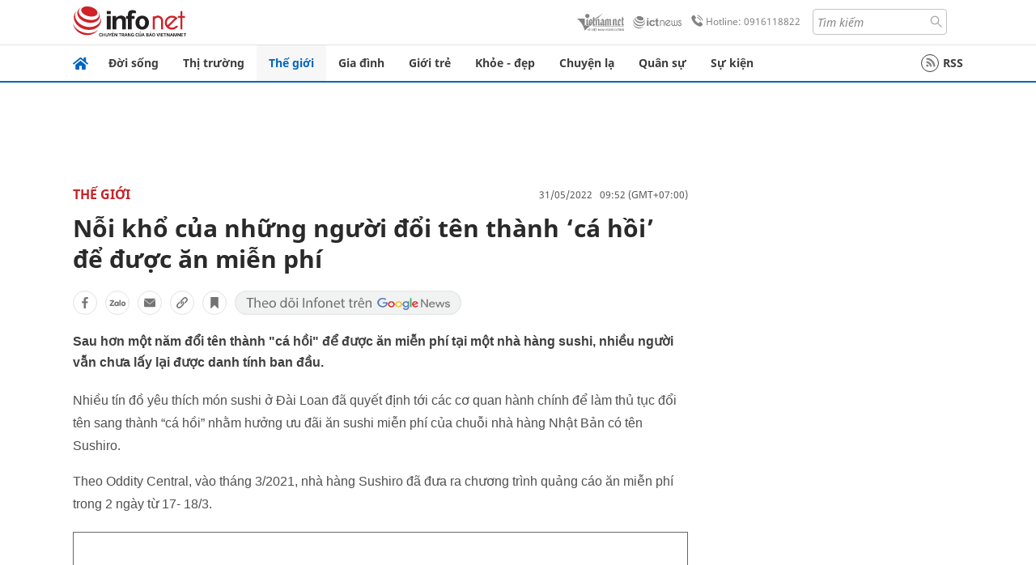

--- FILE ---
content_type: text/html
request_url: https://infonet.vietnamnet.vn/noi-kho-cua-nhung-nguoi-doi-ten-thanh-ca-hoi-de-duoc-an-mien-phi-412187.html
body_size: 16954
content:
<!DOCTYPE html>
<html lang="vi" translate="no"><head>
    <meta charset="UTF-8">
    <meta http-equiv="Content-Type" content="text/html; charset=utf-8" />
    <meta name="viewport" content="width=device-width, initial-scale=1, minimum-scale=1, maximum-scale=1, user-scalable=1">
    <meta http-equiv="Refresh" content="1800" />
    <meta name="language" content="vietnamese" />
    <meta name="google" content="notranslate"/>
    <title>Mắc kẹt cả đời với cái tên ‘cá hồi’ chỉ vì muốn được ăn miễn phí</title>
    <meta name="description" content="Sau hơn một năm đổi tên thành 'cá hồi' để được ăn miễn phí tại một nhà hàng sushi, nhiều người vẫn chưa lấy lại được danh tính ban đầu." />
    <meta name="keywords" content="nhà hàng cá hồi, thủ tục đổi tên" />
    <meta name="news_keywords" content="nhà hàng cá hồi, thủ tục đổi tên" />
    <link rel="alternate" media="handheld" href="https://infonet.vietnamnet.vn/noi-kho-cua-nhung-nguoi-doi-ten-thanh-ca-hoi-de-duoc-an-mien-phi-412187.html" />
    <link id="canonical" rel="canonical" href="https://infonet.vietnamnet.vn/noi-kho-cua-nhung-nguoi-doi-ten-thanh-ca-hoi-de-duoc-an-mien-phi-412187.html" />    
    <meta property="fb:pages" content="216277195110014" />
    <meta property="fb:app_id" content="477487416263629" />
    <meta property="og:type" content="article" />
    <meta property="og:title" content="Nỗi khổ của những người đổi tên thành ‘cá hồi’ để được ăn miễn phí" itemprop="name" />
    <meta property="og:description" content="Sau hơn một năm đổi tên thành 'cá hồi' để được ăn miễn phí tại một nhà hàng sushi, nhiều người vẫn chưa lấy lại được danh tính ban đầu." itemprop="description" />
    <meta property="og:url" content="https://infonet.vietnamnet.vn/noi-kho-cua-nhung-nguoi-doi-ten-thanh-ca-hoi-de-duoc-an-mien-phi-412187.html" />
    <meta property="og:image" content="https://info-imgs.vgcloud.vn/2022/05/31/09/noi-kho-cua-nhung-nguoi-doi-ten-thanh-ca-hoi-de-duoc-an-mien-phi.jpg?width=0&s=HcLrDxyiHAbasLUr5eZT9Q" />

    <meta property="og:site_name" content="Infonet News" />
    <meta property="article:publisher" content="https://www.facebook.com/infonet.vietnamnet.vn" />
    <meta property="article:author" content="https://www.facebook.com/infonet.vietnamnet.vn" />
    <meta name="vnn_category_alias" content="home" />
    <meta name="vnn_domain" content="https://infonet.vietnamnet.vn" />
    <meta name="REVISIT-AFTER" content="1 DAYS" />
    <meta name="RATING" content="GENERAL" />
    <meta name="DC.title" content="Chuyên trang Infonet Báo VietnamNet" />
    <meta name="google-site-verification" content="T0fsyz7y2VTfHfmaNwV3rjMXPhLOSNXfY93pMqnD5NQ" />
    <meta name="author" content="VietNamNet News" />
    <meta name="copyright" content="Copyright (c) 2022 VietNamNet News" />
    <meta name="geo.region" content="VN-HN" />
    <meta name="geo.placename" content="Hà Nội" />
    <meta name="geo.position" content="21.013835;105.831653" />
    <meta name="ICBM" content="21.013835, 105.831653" />
    <link href="https://plus.google.com/101087442200438387860" rel="publisher" />
    <meta name="apple-mobile-web-app-capable" content="yes" />
            <meta name="robots" content="noarchive, max-snippet:-1, max-image-preview:large, max-video-preview:-1" />
    <link type="image/x-icon" href="https://static.vnncdn.net/ico/infonet/favicon.ico" rel="shortcut icon">
    <!-- iPad icons -->
    <link rel="apple-touch-icon-precomposed" href="https://res-files.vnncdn.net/files/2022/7/4/72x72.png" sizes="72x72">
    <link rel="apple-touch-icon-precomposed" href="https://res-files.vnncdn.net/files/2022/7/4/114x114.png" sizes="144x144">
    <!-- iPhone and iPod touch icons -->
    <link rel="apple-touch-icon-precomposed" href="https://res-files.vnncdn.net/files/2022/7/4/57x57.png" sizes="57x57">
    <link rel="apple-touch-icon-precomposed" href="https://res-files.vnncdn.net/files/2022/7/4/114x114.png" sizes="114x114">
    <!-- Nokia Symbian -->
    <link rel="nokia-touch-icon" href="https://res-files.vnncdn.net/files/2022/7/4/57x57.png">
    <!-- Android icon precomposed so it takes precedence -->
    <link rel="apple-touch-icon-precomposed" href="https://res-files.vnncdn.net/files/2022/7/4/114x114.png" sizes="1x1">
    
    <script c="layout" src="https://res-files.vnncdn.net/files/jquerymin-9.js"></script>
    <link c="layout" href="https://res-files.vnncdn.net/files/init-fonts-5.css" rel="stylesheet">
    <link vnn="vnncss" rel="stylesheet" href="https://res2-files.vnncdn.net/vps_jscss/000001/000004/2024/5/18/css-6a0989bccac24d73a173e8004349d516-desktop-238-13.css?s=n9gPyXk1bbesLLdDARAuZA" />
    <!-- BEGIN COMPONENT:: COMPONENT647043 -->
<meta name="facebook-domain-verification" content="hglxi8yxtryo7hdqfofu5r1ax3hauq" />
<meta http-equiv="x-dns-prefetch-control" content="on">
<link rel="dns-prefetch" href="https://info-imgs.vgcloud.vn">
<link rel="dns-prefetch" href="https://res2-files.vnncdn.net">
<link rel="dns-prefetch" href="https://res-files.vnncdn.net">
<link rel="dns-prefetch" href="https://account.vietnamnet.vn">
<link rel="dns-prefetch" href="https://static.vnncdn.net/">
<link rel="dns-prefetch" href="https://static2-images.vnncdn.net/">
<link rel="dns-prefetch" href="https://static-images.vnncdn.net/">
<link rel="dns-prefetch" href="https://img.vietnamnetad.vn">
<link rel="dns-prefetch" href="https://tracking.vietnamnetad.vn">
<link rel="dns-prefetch" href="https://log.vietnamnetad.vn">
<link rel="dns-prefetch" href="https://www.google-analytics.com">
<link rel="dns-prefetch" href="https://2sao.vietnamnetjsc.vn">
<link rel="dns-prefetch" href="https://ttol.vietnamnetjsc.vn">
<link rel="dns-prefetch" href="https://api4mb.2sao.vn">
<link rel="dns-prefetch" href="https://api4mb.tintuconline.com.vn">
<link rel="dns-prefetch" href="https://vads.net.vn">
<link rel="dns-prefetch" href="https://log.vads.net.vn">
<link rel="dns-prefetch" href="https://adservice.google.com">
<link rel="dns-prefetch" href="https://adservice.google.com.vn">
<link rel="dns-prefetch" href="https://fonts.googleapis.com">
<link rel="dns-prefetch" href="https://fonts.gstatic.com">
<link rel="dns-prefetch" href="https://www.googletagmanager.com">
<link rel="dns-prefetch" href="https://www.google-analytics.com">
<link rel="dns-prefetch" href="https://pagead2.googlesyndication.com">
<link rel="dns-prefetch" href="https://media1.admicro.vn">
<link rel="dns-prefetch" href="https://lg1.logging.admicro.vn">
<link rel="dns-prefetch" href="https://tracking.vnncdn.net">
<link rel="dns-prefetch" href="https://track-srv.vietnamnet.vn">

    <!-- Global site tag (gtag.js) - Google Analytics -->
    <script async="" src="https://www.googletagmanager.com/gtag/js?id=G-67W5GJDHHQ"></script>
    <script>
    window.dataLayer = window.dataLayer || [];
    function gtag(){dataLayer.push(arguments);}
    gtag('js', new Date());
    gtag('config', 'G-67W5GJDHHQ', {
        'page_path': '/the-gioi/noi-kho-cua-nhung-nguoi-doi-ten-thanh-ca-hoi-de-duoc-an-mien-phi-412187.html' + window.location.search
    });
    </script>
    <script type="text/javascript">
        var _gaq = _gaq || [];
        _gaq.push(['_setAccount', 'UA-100237675-5']);
        _gaq.push(['_trackPageview', '/the-gioi/noi-kho-cua-nhung-nguoi-doi-ten-thanh-ca-hoi-de-duoc-an-mien-phi-412187.html' + window.location.search], ['_trackPageLoadTime']);
        (function () {
            var ga = document.createElement('script'); ga.type = 'text/javascript'; ga.async = true;
            ga.src = ('https:' == document.location.protocol ? 'https://ssl' : 'http://www') + '.google-analytics.com/ga.js';
            var s = document.getElementsByTagName('script')[0]; s.parentNode.insertBefore(ga, s);
        })();
    </script>
    <script type="application/ld+json">
    {
        "@context": "http://schema.org",
        "@type": "BreadcrumbList",
        "itemListElement": [{
        "@type": "ListItem",
        "position": 1,
        "item": "https://infonet.vietnamnet.vn",
        "name": "Trang chủ"
        }
        
,{"@type": "ListItem","position": 2,"name": "Thế giới","item": "https://infonet.vietnamnet.vn/the-gioi"}]
    }
    </script> 
    <script type="application/ld+json">
    {
        "@context": "http://schema.org",
        "@type": "NewsArticle",
        "mainEntityOfPage":{
            "@type":"WebPage",
            "@id":"https://infonet.vietnamnet.vn/noi-kho-cua-nhung-nguoi-doi-ten-thanh-ca-hoi-de-duoc-an-mien-phi-412187.html"
        },
        "headline": "Mắc kẹt cả đời với cái tên ‘cá hồi’ chỉ vì muốn được ăn miễn phí",
        "image": {
            "@type": "ImageObject",
            "url": "https://info-imgs.vgcloud.vn/2022/05/31/09/noi-kho-cua-nhung-nguoi-doi-ten-thanh-ca-hoi-de-duoc-an-mien-phi.jpg?width=0&amp;s=HcLrDxyiHAbasLUr5eZT9Q",
            "width": 700,
            "height":400
        },
        "datePublished": "2022-05-31T09:52:21.000 +07:00",
        "dateModified": "2022-05-31T09:26:44.000 +07:00",
        "author": {
            "@type": "Person",
            
        },
        "publisher": {
            "@type": "Organization",
            "name": "infonet.vietnamnet.vn",
            "logo": {
            "@type": "ImageObject",
            "url": "https://static.vnncdn.net/v1/icon/infonet-logo2.svg",
            "width": 130,
            "height": 60
            }
        },
        "description": "<p>Sau hơn một năm đổi tên thành 'cá hồi' để được ăn miễn phí tại một nhà hàng sushi, nhiều người vẫn chưa lấy lại được danh tính ban đầu. </p>"
    }
    </script>    
<!-- Google Tag Manager -->
<script>(function(w,d,s,l,i){w[l]=w[l]||[];w[l].push({'gtm.start': new Date().getTime(),event:'gtm.js'});var f=d.getElementsByTagName(s)[0], j=d.createElement(s),dl=l!='dataLayer'?'&l='+l:'';j.async=true;j.src='https://www.googletagmanager.com/gtm.js?id='+i+dl;f.parentNode.insertBefore(j,f); })(window,document,'script','dataLayer','GTM-PXWKWZL');</script>
<!-- End Google Tag Manager -->
<script type="text/javascript">
    (function(c,l,a,r,i,t,y){
        c[a]=c[a]||function(){(c[a].q=c[a].q||[]).push(arguments)};
        t=l.createElement(r);t.async=1;t.src="https://www.clarity.ms/tag/"+i;
        y=l.getElementsByTagName(r)[0];y.parentNode.insertBefore(t,y);
    })(window, document, "clarity", "script", "gmwvo03q9o");
</script>
<script src="https://jsc.mgid.com/site/791705.js" async></script>
<!-- END COMPONENT:: COMPONENT647043 -->

    </head>
    <body>
        <!-- Google Tag Manager (noscript) -->
        <noscript><iframe src="https://www.googletagmanager.com/ns.html?id=GTM-PXWKWZL" height="0" width="0" style="display:none;visibility:hidden"></iframe></noscript>
        <!-- End Google Tag Manager (noscript) --> 
        <!-- BEGIN COMPONENT:: COMPONENT500040 -->

<!-- END COMPONENT:: COMPONENT500040 -->

        <!-- BEGIN COMPONENT:: COMPONENT5000017 -->
<input class="tracking-info" 
    data-pageid="6a0989bccac24d73a173e8004349d516" 
    data-pagetype='' 
    data-pageTitle='Mắc kẹt cả đời với cái tên ‘cá hồi’ chỉ vì muốn được ăn miễn phí'
    data-pageTitleTracking='Nỗi khổ của những người đổi tên thành ‘cá hồi’ để được ăn miễn phí'
    data-pageAvatar='https://info-imgs.vgcloud.vn/2022/05/31/09/noi-kho-cua-nhung-nguoi-doi-ten-thanh-ca-hoi-de-duoc-an-mien-phi.jpg?width=0&s=HcLrDxyiHAbasLUr5eZT9Q'
    data-detailpage='{&quot;articlePublishDate&quot;:&quot;2022-05-31T09:52:00&quot;,&quot;articleTimeToRead&quot;:1,&quot;articleMainCategory&quot;:{&quot;url&quot;:&quot;https://infonet.vietnamnet.vn/the-gioi&quot;,&quot;id&quot;:&quot;00FWWI&quot;,&quot;name&quot;:&quot;Th&#x1EBF; gi&#x1EDB;i&quot;},&quot;articleDisplayType&quot;:{&quot;id&quot;:&quot;1&quot;,&quot;name&quot;:&quot;B&#xE0;i th&#x1B0;&#x1EDD;ng&quot;},&quot;userNeedGroup&quot;:{},&quot;userNeed&quot;:{&quot;id&quot;:&quot;&quot;},&quot;articleCategories&quot;:[{&quot;url&quot;:&quot;https://infonet.vietnamnet.vn/the-gioi&quot;,&quot;id&quot;:&quot;00FWWI&quot;,&quot;name&quot;:&quot;Th&#x1EBF; gi&#x1EDB;i&quot;},{&quot;url&quot;:&quot;https://infonet.vietnamnet.vn/the-gioi/tin-moi&quot;,&quot;id&quot;:&quot;00FXVI&quot;,&quot;name&quot;:&quot;Tin m&#x1EDB;i &quot;}],&quot;articleTags&quot;:[{&quot;url&quot;:&quot;https://infonet.vietnamnet.vn/doi-ten-tag7887957428747941118.html&quot;,&quot;id&quot;:&quot;7887957428747941118&quot;,&quot;name&quot;:&quot;&#x111;&#x1ED5;i t&#xEA;n&quot;},{&quot;url&quot;:&quot;https://infonet.vietnamnet.vn/ca-hoi-tag13118137256272802555.html&quot;,&quot;id&quot;:&quot;13118137256272802555&quot;,&quot;name&quot;:&quot;c&#xE1; h&#x1ED3;i&quot;}],&quot;pageId&quot;:&quot;412187&quot;,&quot;pageType&quot;:1,&quot;pageAvatar&quot;:&quot;https://info-imgs.vgcloud.vn/2022/05/31/09/noi-kho-cua-nhung-nguoi-doi-ten-thanh-ca-hoi-de-duoc-an-mien-phi.jpg?width=0&amp;s=HcLrDxyiHAbasLUr5eZT9Q&quot;,&quot;pageTitle&quot;:&quot;M&#x1EAF;c k&#x1EB9;t c&#x1EA3; &#x111;&#x1EDD;i v&#x1EDB;i c&#xE1;i t&#xEA;n &#x2018;c&#xE1; h&#x1ED3;i&#x2019; ch&#x1EC9; v&#xEC; mu&#x1ED1;n &#x111;&#x1B0;&#x1EE3;c &#x103;n mi&#x1EC5;n ph&#xED;&quot;,&quot;pageTitleTracking&quot;:&quot;N&#x1ED7;i kh&#x1ED5; c&#x1EE7;a nh&#x1EEF;ng ng&#x1B0;&#x1EDD;i &#x111;&#x1ED5;i t&#xEA;n th&#xE0;nh &#x2018;c&#xE1; h&#x1ED3;i&#x2019; &#x111;&#x1EC3; &#x111;&#x1B0;&#x1EE3;c &#x103;n mi&#x1EC5;n ph&#xED;&quot;}' 
    data-response-status="200"
    data-async-zone=""
    type="hidden" 
/>

<!-- END COMPONENT:: COMPONENT5000017 -->

        <div class="wrapper">
            <!-- BEGIN COMPONENT:: COMPONENT581043 -->
<!-- <script type="text/javascript" src="https://img.vietnamnetad.vn/vadsv2/vadscore.v20.js"></script> -->
<input type="hidden" vadscore-url="https://img.vietnamnetad.vn/vadsv2/vadscore.v26.js">
<div class="ads-mobile ">
    <div id="adzone39" class="vmcadszone mobile banner-top-mashead" data="https://vads.net.vn/Ad?z=39&w=8&domain={p}&isvast=0"></div>
</div>
<!-- END COMPONENT:: COMPONENT581043 -->

            
<!-- BEGIN COMPONENT:: COMPONENT500037 -->
<div class="bg-white border-[#e2e2e2] border-b-1"> 
    <header class="header">
        <div class="header-left">
            <a href="javascript:void(0)" title="menu" class="header-menu-mb open-mega">
                <img width="20" src="https://static.vnncdn.net/v1/icon/menu-center.svg" alt="icon">
            </a>
            <a href="/" class="header-logo-infonet" data-utm-source="#vnn_source=trangchu&vnn_medium=logo-top">
                <img width="140" height="39" src="https://static.vnncdn.net/v1/icon/infonet-logo2.svg" alt="Logo InfoNet">
            </a>
        </div>
        <div class="header-list">
            <a target="_blank" href="https://vietnamnet.vn/" class="header-logo-vnn">
            </a>
            <a target="_blank" href="https://ictnews.vietnamnet.vn/" class="header-logo-ict">
            </a>
            <a href="tel:0916118822" class="header-hotline">
                <img width="30" src="https://static.vnncdn.net/v1/icon/infonet/hotline-gray.svg" alt="icon">
                Hotline: 0916118822
            </a>
            <form action="/tim-kiem" class="header-form rounded-4">
                <input name="q" placeholder="Tìm kiếm" type="text">
                <button type="submit" style="border: transparent;">
                    <img width="15" height="15" src="https://res-files.vnncdn.net/files/2022/7/9/search.svg" alt="icon">
                </button>
            </form>
            <div id="vnnid-topbar" class="header-account" ></div>
        </div>
    </header>
</div>
<!-- END COMPONENT:: COMPONENT500037 -->
<!-- BEGIN COMPONENT:: COMPONENT500038 -->
    <div class="mega-infonet">  
        <div class="mega-top">
            <div class="mega-top__close close-menu">
                <a href="javascript:void(0)">
                    <img src="https://static.vnncdn.net/v1/icon/cancel-mobile.svg" alt="Icon">
                </a>
            </div>
            <div class="mega-top__logo">
                <a href="/">
                    <img src="https://static.vnncdn.net/v1/icon/infonet/Infonet.svg" alt="logo">
                </a>
            </div>
            <div class="mega-top__user">
                
            </div>
        </div>
        <div class="mega-main">
            <div class="mega-form">
                <form action="/tim-kiem">
                    <input name="q" type="text" placeholder="Tìm kiếm">
                    <button type="submit">
                        <img class="icon" src="https://static.vnncdn.net/v1/icon/search.png" alt="Icon">
                    </button>
                </form>
            </div>
            <div class="mega-list">
                <ul>
                            <li>
                                <a href="/doi-song" title="Đời sống" data-utm-source="#vnn_source=trangchu&vnn_medium=menu">
                                        <img src="https://res-files.vnncdn.net/files/2022/7/6/doi-song.svg" alt="Đời sống">
                                    <span>Đời sống</span>
                                </a>
                            </li>
                            <li>
                                <a href="/thi-truong" title="Thị trường" data-utm-source="#vnn_source=trangchu&vnn_medium=menu">
                                        <img src="https://res-files.vnncdn.net/files/2022/7/6/thi-truong.svg" alt="Thị trường">
                                    <span>Thị trường</span>
                                </a>
                            </li>
                            <li>
                                <a href="/the-gioi" title=" Thế giới" data-utm-source="#vnn_source=trangchu&vnn_medium=menu">
                                        <img src="https://res-files.vnncdn.net/files/2022/7/6/the-gioi.svg" alt=" Thế giới">
                                    <span> Thế giới</span>
                                </a>
                            </li>
                            <li>
                                <a href="/gia-dinh" title="Gia đình" data-utm-source="#vnn_source=trangchu&vnn_medium=menu">
                                        <img src="https://res-files.vnncdn.net/files/2022/7/6/gia-dinh.svg" alt="Gia đình">
                                    <span>Gia đình</span>
                                </a>
                            </li>
                            <li>
                                <a href="/gioi-tre" title="Giới trẻ" data-utm-source="#vnn_source=trangchu&vnn_medium=menu">
                                        <img src="https://res-files.vnncdn.net/files/2022/7/6/gioi-tre.svg" alt="Giới trẻ">
                                    <span>Giới trẻ</span>
                                </a>
                            </li>
                            <li>
                                <a href="/khoe-dep" title=" Khỏe - đẹp" data-utm-source="#vnn_source=trangchu&vnn_medium=menu">
                                        <img src="https://res-files.vnncdn.net/files/2022/7/6/khoe-dep.svg" alt=" Khỏe - đẹp">
                                    <span> Khỏe - đẹp</span>
                                </a>
                            </li>
                            <li>
                                <a href="/chuyen-la" title="Chuyện lạ" data-utm-source="#vnn_source=trangchu&vnn_medium=menu">
                                        <img src="https://res-files.vnncdn.net/files/2022/7/6/chuyen-la.svg" alt="Chuyện lạ">
                                    <span>Chuyện lạ</span>
                                </a>
                            </li>
                            <li>
                                <a href="/quan-su" title="Quân sự" data-utm-source="#vnn_source=trangchu&vnn_medium=menu">
                                        <img src="https://res-files.vnncdn.net/files/2022/7/6/quan-su.svg" alt="Quân sự">
                                    <span>Quân sự</span>
                                </a>
                            </li>
                            <li>
                                <a href="/su-kien" title="Sự kiện" data-utm-source="#vnn_source=trangchu&vnn_medium=menu">
                                        <img src="https://res-files.vnncdn.net//files/2022/7/6/event.svg" alt="Sự kiện">
                                    <span>Sự kiện</span>
                                </a>
                            </li>
                </ul>
            </div>
        </div>
    </div>
    <div class="nav-wrapper togglePinTop">
        <div class="nav">
            <a href="/" class="nav-home">
                <img src="https://static.vnncdn.net/v1/icon/infonet/home.png" alt="">
            </a>
            <div class="nav-swiper">
                <ul class="nav-menu swiper-wrapper">
                            <li class="swiper-slide">
                                <a data-utm-source="#vnn_source=trangchu&vnn_medium=menu-top" href="/doi-song" title="Đời sống">Đời sống</a>
                                    <ul class="sub-menu">
                                            <li><a data-utm-source="#vnn_source=trangchu&vnn_medium=menu-top" href="/doi-song/nhip-song" title="Nhịp sống">Nhịp sống</a></li>
                                            <li><a data-utm-source="#vnn_source=trangchu&vnn_medium=menu-top" href="/doi-song/doi-thuong" title="Đời thường">Đời thường</a></li>
                                            <li><a data-utm-source="#vnn_source=trangchu&vnn_medium=menu-top" href="/doi-song/thoi-tiet" title="Thời tiết">Thời tiết</a></li>
                                            <li><a data-utm-source="#vnn_source=trangchu&vnn_medium=menu-top" href="/doi-song/an-toan-giao-thong" title="An toàn giao thông">An toàn giao thông</a></li>
                                            <li><a data-utm-source="#vnn_source=trangchu&vnn_medium=menu-top" href="/doi-song/nguoi-viet-bon-phuong" title="Người Việt Bốn Phương">Người Việt Bốn Phương</a></li>
                                    </ul>
                            </li>
                            <li class="swiper-slide">
                                <a data-utm-source="#vnn_source=trangchu&vnn_medium=menu-top" href="/thi-truong" title="Thị trường">Thị trường</a>
                                    <ul class="sub-menu">
                                            <li><a data-utm-source="#vnn_source=trangchu&vnn_medium=menu-top" href="/thi-truong/thi-truong-24h" title="Thị trường 24h">Thị trường 24h</a></li>
                                            <li><a data-utm-source="#vnn_source=trangchu&vnn_medium=menu-top" href="/thi-truong/startup" title="Startup">Startup</a></li>
                                            <li><a data-utm-source="#vnn_source=trangchu&vnn_medium=menu-top" href="/thi-truong/tien-cua-toi" title="Tiền của tôi">Tiền của tôi</a></li>
                                            <li><a data-utm-source="#vnn_source=trangchu&vnn_medium=menu-top" href="/thi-truong/nha-dat" title="Nhà đất">Nhà đất</a></li>
                                    </ul>
                            </li>
                            <li class="swiper-slide">
                                <a data-utm-source="#vnn_source=trangchu&vnn_medium=menu-top" href="/the-gioi" title=" Thế giới"> Thế giới</a>
                                    <ul class="sub-menu">
                                            <li><a data-utm-source="#vnn_source=trangchu&vnn_medium=menu-top" href="/the-gioi/tin-moi" title="Tin mới">Tin mới</a></li>
                                            <li><a data-utm-source="#vnn_source=trangchu&vnn_medium=menu-top" href="/the-gioi/binh-luan" title="Bình luận">Bình luận</a></li>
                                            <li><a data-utm-source="#vnn_source=trangchu&vnn_medium=menu-top" href="/the-gioi/lanh-dao-tre" title="Lãnh đạo trẻ">Lãnh đạo trẻ</a></li>
                                            <li><a data-utm-source="#vnn_source=trangchu&vnn_medium=menu-top" href="/the-gioi/guong-mat-quoc-te" title="Gương mặt quốc tế">Gương mặt quốc tế</a></li>
                                    </ul>
                            </li>
                            <li class="swiper-slide">
                                <a data-utm-source="#vnn_source=trangchu&vnn_medium=menu-top" href="/gia-dinh" title="Gia đình">Gia đình</a>
                                    <ul class="sub-menu">
                                            <li><a data-utm-source="#vnn_source=trangchu&vnn_medium=menu-top" href="/gia-dinh/chuyen-nha" title="Chuyện nhà">Chuyện nhà</a></li>
                                            <li><a data-utm-source="#vnn_source=trangchu&vnn_medium=menu-top" href="/gia-dinh/cung-con-truong-thanh" title="Cùng con trưởng thành">Cùng con trưởng thành</a></li>
                                            <li><a data-utm-source="#vnn_source=trangchu&vnn_medium=menu-top" href="/gia-dinh/tu-van" title="Tư vấn">Tư vấn</a></li>
                                    </ul>
                            </li>
                            <li class="swiper-slide">
                                <a data-utm-source="#vnn_source=trangchu&vnn_medium=menu-top" href="/gioi-tre" title="Giới trẻ">Giới trẻ</a>
                                    <ul class="sub-menu">
                                            <li><a data-utm-source="#vnn_source=trangchu&vnn_medium=menu-top" href="/gioi-tre/tai-nang-tre" title="Tài năng trẻ">Tài năng trẻ</a></li>
                                            <li><a data-utm-source="#vnn_source=trangchu&vnn_medium=menu-top" href="/gioi-tre/hoc-duong" title="Học đường">Học đường</a></li>
                                            <li><a data-utm-source="#vnn_source=trangchu&vnn_medium=menu-top" href="/gioi-tre/nong-tren-mang" title="Nóng trên mạng">Nóng trên mạng</a></li>
                                    </ul>
                            </li>
                            <li class="swiper-slide">
                                <a data-utm-source="#vnn_source=trangchu&vnn_medium=menu-top" href="/khoe-dep" title=" Khỏe - đẹp"> Khỏe - đẹp</a>
                                    <ul class="sub-menu">
                                            <li><a data-utm-source="#vnn_source=trangchu&vnn_medium=menu-top" href="/khoe-dep/suc-khoe" title="Sức khỏe">Sức khỏe</a></li>
                                            <li><a data-utm-source="#vnn_source=trangchu&vnn_medium=menu-top" href="/khoe-dep/dan-ong" title="Đàn ông">Đàn ông</a></li>
                                            <li><a data-utm-source="#vnn_source=trangchu&vnn_medium=menu-top" href="/khoe-dep/phu-nu-dep" title="Phụ nữ đẹp">Phụ nữ đẹp</a></li>
                                    </ul>
                            </li>
                            <li class="swiper-slide">
                                <a data-utm-source="#vnn_source=trangchu&vnn_medium=menu-top" href="/chuyen-la" title="Chuyện lạ">Chuyện lạ</a>
                                    <ul class="sub-menu">
                                            <li><a data-utm-source="#vnn_source=trangchu&vnn_medium=menu-top" href="/chuyen-la/chuyen-bon-phuong" title="Chuyện bốn phương">Chuyện bốn phương</a></li>
                                            <li><a data-utm-source="#vnn_source=trangchu&vnn_medium=menu-top" href="/chuyen-la/du-lich" title="Du lịch">Du lịch</a></li>
                                    </ul>
                            </li>
                            <li class="swiper-slide">
                                <a data-utm-source="#vnn_source=trangchu&vnn_medium=menu-top" href="/quan-su" title="Quân sự">Quân sự</a>
                                    <ul class="sub-menu">
                                            <li><a data-utm-source="#vnn_source=trangchu&vnn_medium=menu-top" href="/quan-su/tin-moi-nhat" title="Tin mới nhất">Tin mới nhất</a></li>
                                            <li><a data-utm-source="#vnn_source=trangchu&vnn_medium=menu-top" href="/quan-su/cong-nghe-quan-su" title="Công nghệ quân sự">Công nghệ quân sự</a></li>
                                            <li><a data-utm-source="#vnn_source=trangchu&vnn_medium=menu-top" href="/quan-su/ho-so-mat" title="Hồ sơ mật">Hồ sơ mật</a></li>
                                    </ul>
                            </li>
                            <li class="swiper-slide">
                                <a data-utm-source="#vnn_source=trangchu&vnn_medium=menu-top" href="/su-kien" title="Sự kiện">Sự kiện</a>
                            </li>
                </ul>

                <ul class="nav-right">
                    <li class="rss">
                        <a href="/rss">
                            <span class="icon-rss"></span>
                            RSS
                        </a>
                    </li>
                </ul>
            </div>
            <div class="nav-btn">
                <span class="next menu-next"></span>
                <span class="pre menu-pre"></span>
            </div>
        </div>
    </div>
<!-- END COMPONENT:: COMPONENT500038 -->
            

            <!-- BEGIN COMPONENT:: COMPONENT506043 -->
<div class="mx-auto ads-desktop mt-20">
    <div class="vmcadszone mt-20 desktop" id="adzone1" data="https://vads.net.vn/Ad?z=1&w=8&domain={p}&isvast=0" style="min-height: 90px; max-height:250px; overflow:hidden"></div>
</div>
<!-- END COMPONENT:: COMPONENT506043 -->


            <!-- BEGIN COMPONENT:: COMPONENT602043 -->

<!-- END COMPONENT:: COMPONENT602043 -->


<!-- BEGIN COMPONENT:: COMPONENT752043 -->

<!-- END COMPONENT:: COMPONENT752043 -->


<!-- BEGIN COMPONENT:: COMPONENT755043 -->

<!-- END COMPONENT:: COMPONENT755043 -->


                <div class="main bg-white py-20">
                    <!-- BEGIN COMPONENT:: COMPONENT599043 -->

        <script>
            window.vnnads = {
                url:'https://infonet.vietnamnet.vn/'+'infonet-the-gioi'
            };
        </script>


<input type="hidden" class="vnn-user-info"/>
<input type="hidden" id="infoConfigGlobalId" data-url-main-cate="/the-gioi" data-objectid="412187" data-categoryid="00FWWI" data-pageid="6a0989bccac24d73a173e8004349d516" data-componentid="COMPONENT599043" data-websiteid="000004" data-catname="chitiet">
<!-- navcontrols -->
<!-- BEGIN COMPONENT:: COMPONENT791043 -->
<!-- nav controls text and share :  -->
    <div class="nav__controls">
        <div class="nav__controls-menu">
           <div class="nav__controls-main-left">
                <button class="btn-controll__menu">
                    <img src="https://static.vnncdn.net/v1/icon/menu.svg" alt="iconmenu">
                </button>
            </div>
            <div class="nav__controls-group-action">
                <!-- comment -->
                    <button class="comment__social">
                        <img src="https://static.vnncdn.net/v1/icon/chat.svg" alt="icon">
                        <img class="dot emptyComment" src=" https://static.vnncdn.net/v1/icon/circle.svg" alt="icon">
                    </button>
                <!-- vote -->
                <!-- <button class="vote__social"><span class="like-number"></span></button> -->
                <!-- share -->
                <button class="share__social"></button>
                <!-- bookmark -->
                <button class="bookmark__social"></button>
                <button class="text__range">Aa</button>
            </div>
        </div>
        <div class="nav__controls-share">
            <!-- share facebook -->
            <button data-url="/noi-kho-cua-nhung-nguoi-doi-ten-thanh-ca-hoi-de-duoc-an-mien-phi-412187.html" data-type="facebook" title="Chia sẻ với Facebook" class="share__facebook">
                <img src="https://static.vnncdn.net/v1/icon/icon-share-link-facebook.svg" alt="share facebook">
                Facebook
            </button>
            <!-- share zalo -->
            <button data-title="N&#x1ED7;i kh&#x1ED5; c&#x1EE7;a nh&#x1EEF;ng ng&#x1B0;&#x1EDD;i &#x111;&#x1ED5;i t&#xEA;n th&#xE0;nh &#x2018;c&#xE1; h&#x1ED3;i&#x2019; &#x111;&#x1EC3; &#x111;&#x1B0;&#x1EE3;c &#x103;n mi&#x1EC5;n ph&#xED;" data-url="/noi-kho-cua-nhung-nguoi-doi-ten-thanh-ca-hoi-de-duoc-an-mien-phi-412187.html" title="Chia sẻ với Zalo" data-type="zalo" class="share__zalo">
                <img src="https://static.vnncdn.net/v1/icon/zalo-unactive-mobile%20.svg" alt="share zalo">
                <div class="zalo-share-button" data-href="" data-oaid="579745863508352884" data-layout="4" data-color="blue" data-customize="true"></div>
                Zalo
            </button>
            <!-- share email  -->
            <button data-title="N&#x1ED7;i kh&#x1ED5; c&#x1EE7;a nh&#x1EEF;ng ng&#x1B0;&#x1EDD;i &#x111;&#x1ED5;i t&#xEA;n th&#xE0;nh &#x2018;c&#xE1; h&#x1ED3;i&#x2019; &#x111;&#x1EC3; &#x111;&#x1B0;&#x1EE3;c &#x103;n mi&#x1EC5;n ph&#xED;" data-type="email" data-url="/noi-kho-cua-nhung-nguoi-doi-ten-thanh-ca-hoi-de-duoc-an-mien-phi-412187.html" title="Chia sẻ với Email" class="share__email">
                <img src="https://static.vnncdn.net/v1/icon/icon-share-link-email.svg" alt="share email">
                Email
            </button>
            <!-- copy content -->
            <button class="copy__url" data-copy="/noi-kho-cua-nhung-nguoi-doi-ten-thanh-ca-hoi-de-duoc-an-mien-phi-412187.html" title="Sao chép liên kết">
                <img src="https://static.vnncdn.net/v1/icon/icon-link-share-copy-link.svg" alt="">
                <span>Sao chép liên kết</span>
            </button>
        </div>
        <div class="nav__controls-text">
            <span class="text-left">Aa</span>
            <input min="100" max="135" value="25" type="range" step="0.5" id="rangeSlideId">
            <span class="text-right">Aa</span>
        </div>
    </div>
<!-- END COMPONENT:: COMPONENT791043 -->



    <div class="container lg:grid-cols-1">
        <div class="container__left">
            
                <div class="bread-crumb__detail mb-15">
                    <ul class="bread-crumb__detail-list">
                        <li class="bread-crumb__detail-list--item">
                            <a href="/">
                                <img class="icon-home" src="https://static.vnncdn.net/v1/icon/home_mobile.svg"
                                    alt="icon">
                            </a>
                        </li>
                            <li class="bread-crumb__detail-list--item">
                                <a href="/the-gioi" title="Thế giới">
                                   Thế giới
                                </a>
                            </li>
                    </ul>

                        <div class="bread-crumb__detail-time">
                            <p> 31/05/2022   09:52 (GMT+07:00)</p>
                        </div>
                </div>

            <div class="contentDetail">

                <h1 class="contentDetail-title">Nỗi khổ của những người đổi tên thành ‘cá hồi’ để được ăn miễn phí</h1>
                


                <div class="controll__box share-link mt-20 mb-20">
                    <!-- actions -->
                    <!-- <a class="newFeature__iconLink vote__social like" title="Like bài viết" href="#like" data-type="like" data-url="/noi-kho-cua-nhung-nguoi-doi-ten-thanh-ca-hoi-de-duoc-an-mien-phi-412187.html">
                        <span class="img img-like"></span>
                        <span class="like-number"></span>
                    </a> -->
                    <!-- share facebook -->
                    <a class="newFeature__iconLink" title="Chia sẻ bài viết lên facebook" href="#facebook" data-url="/noi-kho-cua-nhung-nguoi-doi-ten-thanh-ca-hoi-de-duoc-an-mien-phi-412187.html" data-type="facebook">
                        <span class="img img-facebook"></span>
                    </a>
                    <!-- share zalo -->
                    <a class="newFeature__iconLink" title="Chia sẻ bài viết lên zalo" href="#zalo" data-title="N&#x1ED7;i kh&#x1ED5; c&#x1EE7;a nh&#x1EEF;ng ng&#x1B0;&#x1EDD;i &#x111;&#x1ED5;i t&#xEA;n th&#xE0;nh &#x2018;c&#xE1; h&#x1ED3;i&#x2019; &#x111;&#x1EC3; &#x111;&#x1B0;&#x1EE3;c &#x103;n mi&#x1EC5;n ph&#xED;" data-url="/noi-kho-cua-nhung-nguoi-doi-ten-thanh-ca-hoi-de-duoc-an-mien-phi-412187.html" data-type="zalo">
                        <div class="zalo-share-button" data-href="" data-oaid="579745863508352884" data-layout="4" data-color="blue" data-customize="true"></div>
                        <span class="img img-zalo"></span>
                    </a>
                    <!-- share email -->
                    <a class="newFeature__iconLink" title="Chia sẻ bài viết lên email" href="#email" data-title="Nỗi khổ của những người đổi tên thành ‘cá hồi’ để được ăn miễn phí" data-url="/noi-kho-cua-nhung-nguoi-doi-ten-thanh-ca-hoi-de-duoc-an-mien-phi-412187.html" data-type="email">
                        <span class="img img-email"></span>
                    </a>
                    <a class="newFeature__iconLink tooltip" href="#share" title="Sao chép liên kết" data-url="/noi-kho-cua-nhung-nguoi-doi-ten-thanh-ca-hoi-de-duoc-an-mien-phi-412187.html" data-type="share">
                        <span class="tooltiptext" id="myTooltip">Sao chép liên kết</span>
                        <span class="img img-share"></span>
                    </a>
                    <!-- setup date -->
                    <div class="publish-date">31/05/2022  -  09:52</div>
                    <a class="newFeature__iconLink bookmark__social bookmark" href="#bookmark" title="Lưu bài viết">
                        <span class="img img-bookmark"></span>
                    </a>
                    <a class="gg_news" rel="noopener nofollow" target="_blank" href="https://news.google.com/publications/CAAqBwgKMMjdsAsw1fjHAw?hl=vi&gl=VN&ceid=VN%3Avi">
                        <img src="https://static.vnncdn.net/v1/icon/button-theodoi-desktop-250x30-2-01.svg" alt="">
                    </a>
                </div>
                <div class="contentDetail-sapo"><p>Sau hơn một năm đổi tên thành "cá hồi" để được ăn miễn phí tại một nhà hàng sushi, nhiều người vẫn chưa lấy lại được danh tính ban đầu. </p></div>

                <div class="contentDetail__main">
 <!-- Normal -->
                            <div class="contentDetail__main-reading" id="maincontent">
                                <p class="t-j">Nhiều&nbsp;tín đồ yêu thích món sushi ở Đài Loan đã quyết định tới các cơ quan hành chính để làm thủ tục đổi tên sang thành “cá hồi” nhằm hưởng ưu đãi ăn sushi miễn phí của chuỗi nhà hàng Nhật Bản có tên Sushiro.</p>
<p class="t-j">Theo Oddity Central, vào tháng 3/2021, nhà hàng Sushiro đã đưa ra chương trình quảng cáo ăn miễn phí trong 2 ngày từ 17- 18/3.</p>
<table class="FmsArticleBoxStyle ImageBox ImageCenterBox Border-1 image t-j">
<tbody>
<tr>
<td class="FmsArticleBoxStyle-Images image "><picture><!--[if IE 9]><video style="display: none;"><![endif]--><source data-srcset="https://info-imgs.vgcloud.vn/2022/05/31/09/noi-kho-cua-nhung-nguoi-doi-ten-thanh-ca-hoi-de-duoc-an-mien-phi.jpg?width=0&amp;s=HcLrDxyiHAbasLUr5eZT9Q" media="--large"><!--[if IE 9]></video><![endif]--><img src="[data-uri]" data-original="https://info-imgs.vgcloud.vn/2022/05/31/09/noi-kho-cua-nhung-nguoi-doi-ten-thanh-ca-hoi-de-duoc-an-mien-phi.jpg?width=0&amp;s=HcLrDxyiHAbasLUr5eZT9Q" class="lazy " data-srcset="https://info-imgs.vgcloud.vn/2022/05/31/09/noi-kho-cua-nhung-nguoi-doi-ten-thanh-ca-hoi-de-duoc-an-mien-phi.jpg?width=0&amp;s=HcLrDxyiHAbasLUr5eZT9Q" alt="{keywords}" data-thumb-small-src="https://info-imgs.vgcloud.vn/2022/05/31/09/noi-kho-cua-nhung-nguoi-doi-ten-thanh-ca-hoi-de-duoc-an-mien-phi.jpg?width=260&amp;s=8xjR_V_QAMQ53rM5xDMWNQ"></picture></td>
</tr>
<tr>
<td class="FmsArticleBoxStyle-Content image_desc">Một số người Đài Loan đổi tên thành "cá hồi" để được ăn miễn phí vẫn chưa lấy lại được danh tính ban đầu. (Ảnh minh họa)</td>
</tr>
</tbody>
</table>
<p class="t-j">Theo ưu đãi&nbsp;của chương trình, những khách hàng nào có tên trong thẻ căn cước công dân mang ký tự "Gui Yu" mà theo cách viết của Trung Quốc có nghĩa là “cá hồi” sẽ được ăn miễn phí sushi thỏa thích cùng với 5 người bạn.</p>
<p class="t-j">Chỉ những người mà tên có đủ 2 ký tự "Gui Yu" mới được ăn hoàn toàn miễn phí. Đối với những khách hàng mang tên có 1 hoặc 2 ký tự phát âm giống với “cá hồi” sẽ được giảm giá 10% hoặc 50%.</p>
<p class="t-j">Chương trình khuyến mại&nbsp;đặc biệt của nhà hàng Sushiro đã khiến hơn 330 người Đài Loan đi đổi tên thành “cá hồi”, bất chấp sự khuyên nhủ của các nhân viên tại văn phòng đăng ký hộ khẩu.&nbsp;</p>
<p class="t-j">Truyền thông Đài Loan đã đồng loạt đưa tin về sự kiện của chuỗi&nbsp;nhà hàng Sushiro. Thậm chí,&nbsp;các chính trị gia Đài Loan còn xem đây là “Cuộc hỗn loạn cá hồi”.</p>
<p class="t-j">Trong khi phần lớn mọi người đã&nbsp;làm thủ tục để trở về danh tính ban đầu sau vài ngày hết chương trình khuyến mãi của nhà hàng Sushiro, một số người vẫn bị mắc kẹt với những cái tên gây buồn cười như “Cá hồi đẹp trai”, “Cá hồi nhảy múa” hay “Giấc mơ cá hồi”.</p>
<p class="t-j">Nhiều người cho rằng kiểu đổi tên như trên không chỉ gây lãng phí thời gian của các công chức trong cơ quan chính phủ, mà còn&nbsp;dẫn tới&nbsp;những thủ tục giấy tờ không cần thiết.</p>
<p class="t-j">Sau hơn một năm kể từ sau “Cuộc hỗn loạn cá hồi”, một số người vẫn chưa thể lấy lại danh tính ban đầu. Bởi quy định của chính quyền Đài Loan là tên của mỗi người dân bao gồm tối đa là 50 ký tự. Ngoài ra, người dân chỉ có thể được đổi tên 3 lần. Và nếu như quá số lần quy định, tên của công dân sẽ bị thay đổi vĩnh viễn.</p>
<p class="t-j">“Sau cuộc hỗn loạn cá hồi, một số người trước đó đã đổi tên 3 lần và giờ họ không thể thay tên được lần nữa”, ông Chiu Hsien-chih, một nghị sĩ Đài Loan cho hay.</p>
<p class="t-j">Điển hình, một chàng sinh viên đã đổi tên thành “Giấc mơ cá hồi của Trương”. Sau đó, anh muốn trở lại tên ban đầu khi chương trình khuyến mại của nhà hàng Sushiro kết thúc. Nhưng điều nam sinh này không ngờ tới là bố mẹ của cậu đã 2 lần đổi tên con khi cậu còn nhỏ. Điều này đồng nghĩa với việc cậu đã đổi tên 3 lần và cái tên “Giấc mơ cá hồi” sẽ đi theo suốt cuộc đời, nếu như Đài Loan không sửa đổi luật.</p>
<p class="t-j">Một số người cho rằng thay vì sửa đổi bộ luật hoặc giới hạn số lần đổi tên, chính quyền Đài Loan nên tăng thêm khoản phí và thời gian chờ đợi đối với những người muốn thay đổi tên để họ có trách nhiệm hơn với bản thân trước những quyết định nông nổi.</p>
<p class="t-j">“Tại sao phải sửa đổi luật cho những người bán nhân phẩm của mình chỉ vì chút lợi ích”, một cư dân mạng Đài Loan bình luận.</p>
<p class="t-j">“Hãy tự chịu trách nhiệm với cuộc sống của&nbsp;mình,&nbsp;những người mang tên Cá Hồi”, một người khác chỉ trích.</p>
<div class="inner-article"><a href="//infonet.vietnamnet.vn/the-gioi/chuyen-xe-buyt-dac-biet-giup-du-khach-no-cai-bung-da-con-mat-411791.html#inner-article"><picture><!--[if IE 9]><video style="display: none;"><![endif]--><source data-srcset="https://info-imgs.vgcloud.vn/2022/05/26/07/tour-xe-buyt-an-lau-hap-dan-o-trung-quoc.jpg?width=0&amp;s=Pr0TaSsgYkz36GVsOMwUXg" media="--large"><!--[if IE 9]></video><![endif]--><img src="[data-uri]" data-original="https://info-imgs.vgcloud.vn/2022/05/26/07/tour-xe-buyt-an-lau-hap-dan-o-trung-quoc.jpg?width=0&amp;s=Pr0TaSsgYkz36GVsOMwUXg" class="lazy thumb2 left m-r-10" data-srcset="https://info-imgs.vgcloud.vn/2022/05/26/07/tour-xe-buyt-an-lau-hap-dan-o-trung-quoc.jpg?width=0&amp;s=Pr0TaSsgYkz36GVsOMwUXg" alt="Chuyến xe buýt đặc biệt giúp du khách 'no cái bụng, đã con mắt'" data-thumb-small-src="https://info-imgs.vgcloud.vn/2022/05/26/07/tour-xe-buyt-an-lau-hap-dan-o-trung-quoc.jpg?width=260&amp;s=CQhOcEfiIGHfNKIEpRzYMg"></picture></a>
<h4 class="title f-14 c-000"><a href="//infonet.vietnamnet.vn/the-gioi/chuyen-xe-buyt-dac-biet-giup-du-khach-no-cai-bung-da-con-mat-411791.html#inner-article">Chuyến xe buýt đặc biệt giúp du khách 'no cái bụng, đã con mắt'</a></h4>
<p class="summary d-table c-000">Chuyến xe buýt của nhà hàng lẩu ở thành phố Thành Đô sẽ giúp du khách&nbsp;có được cảm giác "no cái bụng, đã con mắt".&nbsp;&nbsp;</p>
</div>
<div class="inner-article"><a href="//infonet.vietnamnet.vn/the-gioi/thanh-pho-o-trung-quoc-tang-tien-cho-nguoi-dan-tu-nguyen-di-xet-nghiem-covid-19-410826.html#inner-article"><picture><!--[if IE 9]><video style="display: none;"><![endif]--><source data-srcset="https://info-imgs.vgcloud.vn/2022/05/12/16/thanh-pho-o-trung-quoc-tang-tien-cho-nguoi-dan-tu-nguyen-di-xet-nghiem-covid-19.jpg?width=0&amp;s=cQZDeDraf0NwnqVnLY6ZHw" media="--large"><!--[if IE 9]></video><![endif]--><img src="[data-uri]" data-original="https://info-imgs.vgcloud.vn/2022/05/12/16/thanh-pho-o-trung-quoc-tang-tien-cho-nguoi-dan-tu-nguyen-di-xet-nghiem-covid-19.jpg?width=0&amp;s=cQZDeDraf0NwnqVnLY6ZHw" class="lazy thumb2 left m-r-10" data-srcset="https://info-imgs.vgcloud.vn/2022/05/12/16/thanh-pho-o-trung-quoc-tang-tien-cho-nguoi-dan-tu-nguyen-di-xet-nghiem-covid-19.jpg?width=0&amp;s=cQZDeDraf0NwnqVnLY6ZHw" alt="Thành phố ở Trung Quốc tặng tiền cho người dân tự nguyện đi xét nghiệm Covid-19" data-thumb-small-src="https://info-imgs.vgcloud.vn/2022/05/12/16/thanh-pho-o-trung-quoc-tang-tien-cho-nguoi-dan-tu-nguyen-di-xet-nghiem-covid-19.jpg?width=260&amp;s=qVPelvWpEbqdH0QpfXo3sw"></picture></a>
<h4 class="title f-14 c-000"><a href="//infonet.vietnamnet.vn/the-gioi/thanh-pho-o-trung-quoc-tang-tien-cho-nguoi-dan-tu-nguyen-di-xet-nghiem-covid-19-410826.html#inner-article">Thành phố ở Trung Quốc tặng tiền cho người dân tự nguyện đi xét nghiệm Covid-19</a></h4>
<p class="summary d-table c-000">Một thành phố nằm gần Thượng Hải thông báo tặng tiền cho những cá nhân tự nguyện tham gia lấy mẫu xét nghiệm Covid-19 đại trà.</p>
</div>
<p class="t-j"><span class="bold">Minh Thu</span> (lược dịch)</p>
                            </div>
                </div>
                <!-- BEGIN COMPONENT:: COMPONENT5000015 -->
<!-- END COMPONENT:: COMPONENT5000015 -->

            </div>
            <div id="vnnid-box-vote" pageType="6" idType="412187" ></div>
                <div class="related-news bg-blue-pale px-10 pt-15 pb-1">
                    <div class="related-news__heading mb-10">
                        tin liên quan
                    </div>
                    <ul class="px-15">
                            <li>
                                <p>
                                    <a href="/xu-huong-phau-thuat-thay-doi-giong-noi-de-gay-an-tuong-voi-nguoi-khac-411599.html" class="leading-21" title="Xu hướng phẫu thuật thay đổi giọng nói để gây ấn tượng với người khác" data-utm-source="#vnn_source=chitiet&amp;vnn_medium=tinlienquan1">Xu hướng phẫu thuật thay đổi giọng nói để gây ấn tượng với người khác</a>
                                </p>
                            </li>
                            <li>
                                <p>
                                    <a href="/hanh-vi-gian-doi-o-cac-phong-xet-nghiem-covid-19-tai-trung-quoc-bi-phanh-phui-412140.html" class="leading-21" title="Hành vi gian dối ở các phòng xét nghiệm Covid-19 tại Trung Quốc bị phanh phui" data-utm-source="#vnn_source=chitiet&amp;vnn_medium=tinlienquan2">Hành vi gian dối ở các phòng xét nghiệm Covid-19 tại Trung Quốc bị phanh phui</a>
                                </p>
                            </li>
                            <li>
                                <p>
                                    <a href="/trung-quoc-benh-nhan-tu-vong-vi-cho-xe-cap-cuu-1-tieng-4-nguoi-bi-sa-thai-va-ky-luat-412078.html" class="leading-21" title="Trung Quốc: Bệnh nhân tử vong vì chờ xe cấp cứu 1 tiếng, 4 người bị sa thải và kỷ luật" data-utm-source="#vnn_source=chitiet&amp;vnn_medium=tinlienquan3">Trung Quốc: Bệnh nhân tử vong vì chờ xe cấp cứu 1 tiếng, 4 người bị sa thải và kỷ luật</a>
                                </p>
                            </li>
                    </ul>
                </div>

            <div class="controll__box share-link mt-35 sm:hidden">
                <div class="comment">
                        <button class="btn-taget-comment comment__social">
                            Bình luận
                        </button>
                        <span class="comment-bg emptyComment">
                            <img src="https://static.vnncdn.net/v1/icon/chat(1).svg">
                        </span>
                        <span class="comment-number vnn-comment-count-detail"></span>
                </div>
                <!-- actions -->
                <!-- <a class="newFeature__iconLink vote__social like" title="Like bài viết" href="#like" data-type="like" data-url="/noi-kho-cua-nhung-nguoi-doi-ten-thanh-ca-hoi-de-duoc-an-mien-phi-412187.html">
                    <span class="img img-like"></span>
                    <span class="like-number"></span>
                </a> -->
                <!-- share facebook -->
                <a class="newFeature__iconLink" title="Chia sẻ bài viết lên facebook" href="#facebook" data-url="/noi-kho-cua-nhung-nguoi-doi-ten-thanh-ca-hoi-de-duoc-an-mien-phi-412187.html" data-type="facebook">
                    <span class="img img-facebook"></span>
                </a>
                <!-- share zalo -->
                <a class="newFeature__iconLink" title="Chia sẻ bài viết lên zalo" href="#zalo" data-title="N&#x1ED7;i kh&#x1ED5; c&#x1EE7;a nh&#x1EEF;ng ng&#x1B0;&#x1EDD;i &#x111;&#x1ED5;i t&#xEA;n th&#xE0;nh &#x2018;c&#xE1; h&#x1ED3;i&#x2019; &#x111;&#x1EC3; &#x111;&#x1B0;&#x1EE3;c &#x103;n mi&#x1EC5;n ph&#xED;" data-url="/noi-kho-cua-nhung-nguoi-doi-ten-thanh-ca-hoi-de-duoc-an-mien-phi-412187.html" data-type="zalo">
                    <div class="zalo-share-button" data-href="" data-oaid="579745863508352884" data-layout="4" data-color="blue" data-customize="true"></div>
                    <span class="img img-zalo"></span>
                </a>
                <!-- share email -->
                <a class="newFeature__iconLink" title="Chia sẻ bài viết lên email" href="#email" data-title="N&#x1ED7;i kh&#x1ED5; c&#x1EE7;a nh&#x1EEF;ng ng&#x1B0;&#x1EDD;i &#x111;&#x1ED5;i t&#xEA;n th&#xE0;nh &#x2018;c&#xE1; h&#x1ED3;i&#x2019; &#x111;&#x1EC3; &#x111;&#x1B0;&#x1EE3;c &#x103;n mi&#x1EC5;n ph&#xED;" data-url="/noi-kho-cua-nhung-nguoi-doi-ten-thanh-ca-hoi-de-duoc-an-mien-phi-412187.html" data-type="email">
                    <span class="img img-email"></span>
                </a>
                <a class="newFeature__iconLink tooltip" href="#share" title="Sao chép liên kết" data-url="/noi-kho-cua-nhung-nguoi-doi-ten-thanh-ca-hoi-de-duoc-an-mien-phi-412187.html" data-type="share">
                    <span class="tooltiptext" id="myTooltip">Sao chép liên kết</span>
                    <span class="img img-share"></span>
                </a>
                <a class="newFeature__iconLink bookmark__social bookmark" href="#bookmark" title="Lưu bài viết">
                    <span class="img img-bookmark"></span>
                </a>
            </div>
            
                <div class="tagsBox">
                    <ul class="tagsBox__list">
                        <li class="tagsBox__list-item">
                            <p>Chủ đề:</p>
                        </li>
                        <li class="tagsBox__list-item">
                            <h3 title="đổi tên">
                                <a class="tagsBox__list-item--tag" href="/doi-ten-tag7887957428747941118.html" title="đổi tên">
                                    đổi tên
                                </a>
                            </h3>
                        </li>
                        <li class="tagsBox__list-item">
                            <h3 title="cá hồi">
                                <a class="tagsBox__list-item--tag" href="/ca-hoi-tag13118137256272802555.html" title="cá hồi">
                                    cá hồi
                                </a>
                            </h3>
                        </li>
                    </ul>
                </div>
            <!-- BEGIN COMPONENT:: COMPONENT1118043 -->


<div class="mb-20 ads-desktop">
    <div class="vmcadszone desktop" id="adzone63" data="https://vads.net.vn/Ad?z=63&w=8&domain={p}&isvast=0"></div>
    <div class="vmcadszone desktop" id="adzone37" data="https://vads.net.vn/Ad?z=37&w=8&domain={p}&isvast=0"></div>
    <div class="vmcadszone desktop" id="adzone66" data="https://vads.net.vn/Ad?z=66&w=8&domain={p}&isvast=0"></div>
    <div class="vmcadszone desktop" id="adzone46" data="https://vads.net.vn/adgroup?t=z46-z78&w=8&domain={p}"></div>
</div>
<!-- END COMPONENT:: COMPONENT1118043 -->

            <!-- BEGIN COMPONENT:: COMPONENT569043 -->

<div class="ads-mobile mb-20">
    <div id="adzone40" class="vmcadszone mobile" data="https://vads.net.vn/Ad?z=40&w=8&domain={p}&isvast=0"></div>
</div>
<!-- END COMPONENT:: COMPONENT569043 -->

            <!-- BEGIN COMPONENT:: COMPONENT1121043 -->
<div class="vmcadszone mobile " id="adzone72" data="https://vads.net.vn/Ad?z=72&w=8&domain={p}&isvast=0"></div>
<div class="vmcadszone mobile " id="adzone61" data="https://vads.net.vn/Ad?z=61&w=8&domain={p}&isvast=0"></div>
<div class="vmcadszone mobile " id="adzone71" data="https://vads.net.vn/Ad?z=71&w=8&domain={p}&isvast=0"></div>
<div class="vmcadszone mobile " id="adzone62" data="https://vads.net.vn/Ad?z=62&w=8&domain={p}&isvast=0"></div>
<div class="vmcadszone mobile " id="adzone88" data="https://vads.net.vn/Ad?z=88&w=8&domain={p}&isvast=0"></div>
<!-- END COMPONENT:: COMPONENT1121043 -->


            <div class="commentComponent mt-20" id="comment">
                <div class="comment__box">
                    <div data-websiteid="000004" 
                    data-categoryname="Th&#x1EBF; gi&#x1EDB;i" 
                    data-title="N&#x1ED7;i kh&#x1ED5; c&#x1EE7;a nh&#x1EEF;ng ng&#x1B0;&#x1EDD;i &#x111;&#x1ED5;i t&#xEA;n th&#xE0;nh &#x2018;c&#xE1; h&#x1ED3;i&#x2019; &#x111;&#x1EC3; &#x111;&#x1B0;&#x1EE3;c &#x103;n mi&#x1EC5;n ph&#xED;" 
                    data-categoryid="00FWWI" 
                    data-objectid="412187" 
                    data-viewurl="/noi-kho-cua-nhung-nguoi-doi-ten-thanh-ca-hoi-de-duoc-an-mien-phi-412187.html" 
                    class="comment__iframe"></div>
                </div>
            </div>
            
            <!-- BEGIN COMPONENT:: COMPONENT605043 -->
        <div class="caresBox ">
            <div class="titleBox mt-20 sm:hidden">
                <h2 class="titleBox__name">
                    <a href="javascript:void(0)" title="Có thể bạn quan tâm">Có thể bạn quan tâm</a>
                </h2>
            </div>
            <div class="caresBox__main swiper caresBox__swiper">
                <div class="swiper-wrapper caresBox__main-content">
<!-- BEGIN COMPONENT:: COMPONENT530043 -->


    <div class="verticalPost swiper-slide">
        <div class="verticalPost__avt">
            <a href="https://infonet.vietnamnet.vn/izumi-city-co-hoi-an-cu-va-dau-tu-ben-vung-tai-khu-dong-tp-hcm-5086788.html" title="Izumi City - Cơ hội an cư và đầu tư bền vững tại khu Đông TP.HCM" data-utm-source="#vnn_source=chitiet&amp;vnn_medium=cothebanquantam1">
                        <picture>
                            <img src="[data-uri]" class="lazy" data-srcset="https://static2-images.vnncdn.net/vps_images_publish/000001/000004/2025/12/29/izumi-city-co-hoi-an-cu-va-dau-tu-ben-vung-tai-khu-dong-tp-1247.png?width=600&amp;s=Vk-Iz3lWb-xPwsGib95YxQ" alt="Izumi City - Cơ hội an cư và đầu tư bền vững tại khu Đông TP.HCM" />
                        </picture>

<!-- BEGIN COMPONENT:: COMPONENT821043 -->

<!-- END COMPONENT:: COMPONENT821043 -->
            </a>
        </div>
        <div class="verticalPost__main">
            <h3 class="verticalPost__main-title  vnn-title" data-id="5086788">
                <a href="https://infonet.vietnamnet.vn/izumi-city-co-hoi-an-cu-va-dau-tu-ben-vung-tai-khu-dong-tp-hcm-5086788.html" data-utm-source="#vnn_source=chitiet&amp;vnn_medium=cothebanquantam1" data-limit="150">
                    Izumi City - Cơ hội an cư và đầu tư bền vững tại khu Đông TP.HCM
                </a>
            </h3>

            
        </div>
    </div>
<!-- END COMPONENT:: COMPONENT530043 -->
<!-- BEGIN COMPONENT:: COMPONENT530043 -->


    <div class="verticalPost swiper-slide">
        <div class="verticalPost__avt">
            <a href="https://infonet.vietnamnet.vn/tong-quan-phat-trien-ben-vung-2024-cua-bat-viet-nam-nhung-thanh-tuu-an-tuong-5084985.html" title="Tổng quan Phát triển bền vững 2024 của BAT Việt Nam: Những thành tựu ấn tượng" data-utm-source="#vnn_source=chitiet&amp;vnn_medium=cothebanquantam2">
                        <picture>
                            <img src="[data-uri]" class="lazy" data-srcset="https://static2-images.vnncdn.net/vps_images_publish/000001/000004/2025/12/19/anh-2-4-1150.jpg?width=600&amp;s=wk8KI-s4I1y9PYbmwVHe6w" alt="Tổng quan Phát triển bền vững 2024 của BAT Việt Nam: Những thành tựu ấn tượng" />
                        </picture>

<!-- BEGIN COMPONENT:: COMPONENT821043 -->

<!-- END COMPONENT:: COMPONENT821043 -->
            </a>
        </div>
        <div class="verticalPost__main">
            <h3 class="verticalPost__main-title  vnn-title" data-id="5084985">
                <a href="https://infonet.vietnamnet.vn/tong-quan-phat-trien-ben-vung-2024-cua-bat-viet-nam-nhung-thanh-tuu-an-tuong-5084985.html" data-utm-source="#vnn_source=chitiet&amp;vnn_medium=cothebanquantam2" data-limit="150">
                    Tổng quan Phát triển bền vững 2024 của BAT Việt Nam: Những thành tựu ấn tượng
                </a>
            </h3>

            
        </div>
    </div>
<!-- END COMPONENT:: COMPONENT530043 -->
<!-- BEGIN COMPONENT:: COMPONENT530043 -->


    <div class="verticalPost swiper-slide">
        <div class="verticalPost__avt">
            <a href="https://infonet.vietnamnet.vn/500-sinh-vien-dong-hanh-phong-chong-benh-dai-5084232.html" title="500 sinh viên đồng hành phòng chống bệnh dại" data-utm-source="#vnn_source=chitiet&amp;vnn_medium=cothebanquantam3">
                        <picture>
                            <img src="[data-uri]" class="lazy" data-srcset="https://static2-images.vnncdn.net/vps_images_publish/000001/000004/2025/12/15/500-sinh-vien-dong-hanh-phong-chong-benh-dai-1272.jpg?width=600&amp;s=o70mR5zIo78d-K3XacEJ0A" alt="500 sinh viên đồng hành phòng chống bệnh dại" />
                        </picture>

<!-- BEGIN COMPONENT:: COMPONENT821043 -->

<!-- END COMPONENT:: COMPONENT821043 -->
            </a>
        </div>
        <div class="verticalPost__main">
            <h3 class="verticalPost__main-title  vnn-title" data-id="5084232">
                <a href="https://infonet.vietnamnet.vn/500-sinh-vien-dong-hanh-phong-chong-benh-dai-5084232.html" data-utm-source="#vnn_source=chitiet&amp;vnn_medium=cothebanquantam3" data-limit="150">
                    500 sinh viên đồng hành phòng chống bệnh dại
                </a>
            </h3>

            
        </div>
    </div>
<!-- END COMPONENT:: COMPONENT530043 -->
<!-- BEGIN COMPONENT:: COMPONENT530043 -->


    <div class="verticalPost swiper-slide">
        <div class="verticalPost__avt">
            <a href="https://infonet.vietnamnet.vn/68-nguoi-tu-vong-do-benh-dai-5083442.html" title="68 người tử vong do bệnh dại" data-utm-source="#vnn_source=chitiet&amp;vnn_medium=cothebanquantam4">
                        <picture>
                            <img src="[data-uri]" class="lazy" data-srcset="https://static2-images.vnncdn.net/vps_images_publish/000001/000004/2025/12/10/68-nguoi-tu-vong-do-benh-dai-1421.jpg?width=600&amp;s=TkK7O_S4fwr7ZHHqNuQkTw" alt="68 người tử vong do bệnh dại" />
                        </picture>

<!-- BEGIN COMPONENT:: COMPONENT821043 -->

<!-- END COMPONENT:: COMPONENT821043 -->
            </a>
        </div>
        <div class="verticalPost__main">
            <h3 class="verticalPost__main-title  vnn-title" data-id="5083442">
                <a href="https://infonet.vietnamnet.vn/68-nguoi-tu-vong-do-benh-dai-5083442.html" data-utm-source="#vnn_source=chitiet&amp;vnn_medium=cothebanquantam4" data-limit="150">
                    68 người tử vong do bệnh dại
                </a>
            </h3>

            
        </div>
    </div>
<!-- END COMPONENT:: COMPONENT530043 -->
                </div>
                <div class="caresBox__main-pagination">
                    <button class="pagination-prev hidden">
                        <img src="https://static.vnncdn.net/v1/icon/infonet/list.svg" alt="icon">
                    </button>
                    <button class="pagination-next hidden">
                        <img src="https://static.vnncdn.net/v1/icon/infonet/list.svg" alt="icon">
                    </button>
                </div>
            </div>
        </div>
<!-- END COMPONENT:: COMPONENT605043 -->


                <div class="titleBox mt-20 sm:hidden">
                    <h2 class="titleBox__name">
                        <a href="javascript:void(0)" title="Tin cùng chuyên mục">Tin cùng chuyên mục</a>
                    </h2>
                </div>
                <div class="articlesList "> 
<!-- BEGIN COMPONENT:: COMPONENT533043 -->



    <div class="horizontalPost mt-20 lineSeparates">
        <div class="horizontalPost__avt">
            <a href="https://infonet.vietnamnet.vn/ke-huy-diet-bmpt-terminator-chiu-duoc-cung-luc-2-ten-lua-chong-tang-5039811.html" title="'Kẻ hủy diệt' BMPT Terminator chịu được cùng lúc 2 tên lửa chống tăng" data-utm-source="#vnn_source=chitiet&amp;vnn_medium=cungchuyemuc1">
                        <picture>
                            <img src="[data-uri]" class="lazy" data-srcset="https://static2-images.vnncdn.net/vps_images_publish/000001/000004/2025/4/18/ke-huy-diet-bmpt-terminator-chiu-duoc-cung-luc-2-ten-lua-chong-tang-7df58c8488454efea37a6632328395d3-425.jpg?width=600&amp;s=ukYikZPNZMIzmrsBBtbxQw" alt="'Kẻ hủy diệt' BMPT Terminator chịu được cùng lúc 2 tên lửa chống tăng" />
                        </picture>

<!-- BEGIN COMPONENT:: COMPONENT821043 -->

<!-- END COMPONENT:: COMPONENT821043 -->
            </a>
        </div>
        
            <div class="horizontalPost__main">
                    <div class="horizontalPost__main-cate">
                        <a href="/quan-su" title="Quân sự">Quân sự</a>
                    </div>


                <h3 class="horizontalPost__main-title text-20 leading-26 vnn-title" data-id="5039811">
                    <a href="https://infonet.vietnamnet.vn/ke-huy-diet-bmpt-terminator-chiu-duoc-cung-luc-2-ten-lua-chong-tang-5039811.html" title="'Kẻ hủy diệt' BMPT Terminator chịu được cùng lúc 2 tên lửa chống tăng" data-utm-source="#vnn_source=chitiet&amp;vnn_medium=cungchuyemuc1">
                        'Kẻ hủy diệt' BMPT Terminator chịu được cùng lúc 2 tên lửa chống tăng
                    </a>
                </h3>

                <div class="horizontalPost__main-desc">

                    Khung thân xe tăng T-90 khiến xe chiến đấu hỗ trợ tăng BMPT Terminator có độ bền bỉ vượt trội.
                </div>
            </div>
    </div>
<!-- END COMPONENT:: COMPONENT533043 -->
<!-- BEGIN COMPONENT:: COMPONENT608043 -->

<div class="ads-mobile mt-20">
    <div class="vmcadszone mobile" id="adzone57" data="https://vads.net.vn/Ad?z=57&w=8&domain={p}&isvast=0"></div>
</div>
<!-- END COMPONENT:: COMPONENT608043 -->
<!-- BEGIN COMPONENT:: COMPONENT1178043 -->

<div class="ads-desktop mt-20">
    <div class="vmcadszone desktop" id="adzone81" data="https://vads.net.vn/Ad?z=81&w=8&domain={p}&isvast=0"></div>
</div>
<!-- END COMPONENT:: COMPONENT1178043 -->
<!-- BEGIN COMPONENT:: COMPONENT533043 -->



    <div class="horizontalPost mt-20 lineSeparates">
        <div class="horizontalPost__avt">
            <a href="https://infonet.vietnamnet.vn/ke-huy-diet-bmpt-terminator-la-chan-thep-moi-cua-tang-thiet-giap-nga-5039803.html" title="'Kẻ hủy diệt' BMPT Terminator, lá chắn thép mới của lực lượng tăng thiết giáp Nga" data-utm-source="#vnn_source=chitiet&amp;vnn_medium=cungchuyemuc2">
                        <picture>
                            <img src="[data-uri]" class="lazy" data-srcset="https://static2-images.vnncdn.net/vps_images_publish/000001/000004/2025/4/18/ke-huy-diet-bmpt-terminator-la-chan-thep-moi-cua-luc-luong-tang-thiet-giap-nga-d83be583653443b9b1bf01888e7e9907-323.jpg?width=600&amp;s=y_4H_xTI_Tk8unvMJKqd8g" alt="'Kẻ hủy diệt' BMPT Terminator, lá chắn thép mới của lực lượng tăng thiết giáp Nga" />
                        </picture>

<!-- BEGIN COMPONENT:: COMPONENT821043 -->

<!-- END COMPONENT:: COMPONENT821043 -->
            </a>
        </div>
        
            <div class="horizontalPost__main">
                    <div class="horizontalPost__main-cate">
                        <a href="/quan-su" title="Quân sự">Quân sự</a>
                    </div>


                <h3 class="horizontalPost__main-title text-20 leading-26 vnn-title" data-id="5039803">
                    <a href="https://infonet.vietnamnet.vn/ke-huy-diet-bmpt-terminator-la-chan-thep-moi-cua-tang-thiet-giap-nga-5039803.html" title="'Kẻ hủy diệt' BMPT Terminator, lá chắn thép mới của lực lượng tăng thiết giáp Nga" data-utm-source="#vnn_source=chitiet&amp;vnn_medium=cungchuyemuc2">
                        'Kẻ hủy diệt' BMPT Terminator, lá chắn thép mới của lực lượng tăng thiết giáp Nga
                    </a>
                </h3>

                <div class="horizontalPost__main-desc">

                    Nga đã phát triển dòng xe chiến đấu hỗ trợ tăng BMPT Terminator – một phương tiện kết hợp giữa hỏa lực mạnh, khả năng cơ động cao và công nghệ bảo vệ hiện đại, nhằm tối ưu hóa hiệu quả tác chiến trong môi trường đô thị và địa hình phức tạp.
                </div>
            </div>
    </div>
<!-- END COMPONENT:: COMPONENT533043 -->
<!-- BEGIN COMPONENT:: COMPONENT1163043 -->


<div class="ads-mobile">
    <div class="vmcadszone mobile mt-20" id="adzone58" data="https://vads.net.vn/Ad?z=58&w=8&domain={p}&isvast=0"></div>
</div>
<!-- END COMPONENT:: COMPONENT1163043 -->
<!-- BEGIN COMPONENT:: COMPONENT1181043 -->

<div class="ads-desktop mt-20">
    <div class="vmcadszone desktop" id="adzone82" data="https://vads.net.vn/Ad?z=82&w=8&domain={p}&isvast=0"></div>
</div>
<!-- END COMPONENT:: COMPONENT1181043 -->
<!-- BEGIN COMPONENT:: COMPONENT533043 -->



    <div class="horizontalPost mt-20 lineSeparates">
        <div class="horizontalPost__avt">
            <a href="https://infonet.vietnamnet.vn/khoanh-khac-linh-du-nga-ban-ha-uav-khung-cua-ukraine-5023857.html" title="Khoảnh khắc lính dù Nga bắn hạ UAV 'khủng' của Ukraine" data-utm-source="#vnn_source=chitiet&amp;vnn_medium=cungchuyemuc3">
                        <picture>
                            <img src="[data-uri]" class="lazy" data-srcset="https://static2-images.vnncdn.net/vps_images_publish/000001/000004/2024/7/18/khoanh-khac-linh-du-nga-ban-ha-uav-khung-cua-ukraine-dcbcd6426e3344ac824fcb8c640fdfa1-4.gif?width=600&amp;s=gsk33B9E2OoqaI9jOFHDug" alt="Khoảnh khắc lính dù Nga bắn hạ UAV 'khủng' của Ukraine" />
                        </picture>

<!-- BEGIN COMPONENT:: COMPONENT821043 -->

<!-- END COMPONENT:: COMPONENT821043 -->
            </a>
        </div>
        
            <div class="horizontalPost__main">
                    <div class="horizontalPost__main-cate">
                        <a href="/quan-su" title="Quân sự">Quân sự</a>
                    </div>


                <h3 class="horizontalPost__main-title text-20 leading-26 vnn-title" data-id="5023857">
                    <a href="https://infonet.vietnamnet.vn/khoanh-khac-linh-du-nga-ban-ha-uav-khung-cua-ukraine-5023857.html" title="Khoảnh khắc lính dù Nga bắn hạ UAV 'khủng' của Ukraine" data-utm-source="#vnn_source=chitiet&amp;vnn_medium=cungchuyemuc3">
                        Khoảnh khắc lính dù Nga bắn hạ UAV 'khủng' của Ukraine
                    </a>
                </h3>

                <div class="horizontalPost__main-desc">

                    Một lính dù Nga đã tìm được cách dùng súng ngắn bắn hạ thành công một máy bay không người lái (UAV) mang chất nổ của Ukraine.
                </div>
            </div>
    </div>
<!-- END COMPONENT:: COMPONENT533043 -->
<!-- BEGIN COMPONENT:: COMPONENT1166043 -->


<div class="ads-mobile">
    <div class="vmcadszone mobile  mt-20" id="adzone59" data="https://vads.net.vn/Ad?z=59&w=8&domain={p}&isvast=0"></div>
</div>
<!-- END COMPONENT:: COMPONENT1166043 -->
<!-- BEGIN COMPONENT:: COMPONENT1184043 -->


<div class="ads-desktop mt-20">
    <div class="vmcadszone desktop" id="adzone83" data="https://vads.net.vn/Ad?z=83&w=8&domain={p}&isvast=0"></div>
</div>
<!-- END COMPONENT:: COMPONENT1184043 -->
<!-- BEGIN COMPONENT:: COMPONENT572043 -->

<div class="ads-mobile mb-20">
    <div id="adzone90" class="vmcadszone mobile" data="https://vads.net.vn/Ad?z=90&w=8&domain={p}&isvast=0"></div>
</div>
<!-- END COMPONENT:: COMPONENT572043 -->
<!-- BEGIN COMPONENT:: COMPONENT533043 -->



    <div class="horizontalPost mt-20 lineSeparates">
        <div class="horizontalPost__avt">
            <a href="https://infonet.vietnamnet.vn/video-nga-cong-pha-2-he-thong-ten-lua-my-o-tay-nam-ukraine-5023822.html" title="Video Nga công phá 2 hệ thống tên lửa Mỹ ở tây nam Ukraine" data-utm-source="#vnn_source=chitiet&amp;vnn_medium=cungchuyemuc4">
                        <picture>
                            <img src="[data-uri]" class="lazy" data-srcset="https://static2-images.vnncdn.net/vps_images_publish/000001/000004/2024/7/9/video-nga-cong-pha-2-he-thong-ten-lua-my-o-tay-nam-ukraine-321ba4349528460c9f84de6a7e8ece45-22.gif?width=600&amp;s=jNVEXX4LGn3qIHW0w-ECzg" alt="Video Nga công phá 2 hệ thống tên lửa Mỹ ở tây nam Ukraine" />
                        </picture>

<!-- BEGIN COMPONENT:: COMPONENT821043 -->

<!-- END COMPONENT:: COMPONENT821043 -->
            </a>
        </div>
        
            <div class="horizontalPost__main">
                    <div class="horizontalPost__main-cate">
                        <a href="/quan-su" title="Quân sự">Quân sự</a>
                    </div>


                <h3 class="horizontalPost__main-title text-20 leading-26 vnn-title" data-id="5023822">
                    <a href="https://infonet.vietnamnet.vn/video-nga-cong-pha-2-he-thong-ten-lua-my-o-tay-nam-ukraine-5023822.html" title="Video Nga công phá 2 hệ thống tên lửa Mỹ ở tây nam Ukraine" data-utm-source="#vnn_source=chitiet&amp;vnn_medium=cungchuyemuc4">
                        Video Nga công phá 2 hệ thống tên lửa Mỹ ở tây nam Ukraine
                    </a>
                </h3>

                <div class="horizontalPost__main-desc">

                    Bộ Quốc phòng Nga vừa công bố đoạn video quay cảnh quân đội nước này tấn công, phá hủy 2 hệ thống tên lửa đất đối không Patriot do Mỹ chế tạo ở vùng Odessa, tây nam Ukraine.
                </div>
            </div>
    </div>
<!-- END COMPONENT:: COMPONENT533043 -->
<!-- BEGIN COMPONENT:: COMPONENT1169043 -->


<div class="ads-mobile">
    <div class="vmcadszone mobile mt-20" id="adzone54" data="https://vads.net.vn/Ad?z=54&w=8&domain={p}&isvast=0"></div>
</div>
<!-- END COMPONENT:: COMPONENT1169043 -->
<!-- BEGIN COMPONENT:: COMPONENT1187043 -->


<div class="ads-desktop mt-20">
    <div class="vmcadszone desktop" id="adzone84" data="https://vads.net.vn/Ad?z=84&w=8&domain={p}&isvast=0"></div>
</div>
<!-- END COMPONENT:: COMPONENT1187043 -->
<!-- BEGIN COMPONENT:: COMPONENT533043 -->



    <div class="horizontalPost mt-20 lineSeparates">
        <div class="horizontalPost__avt">
            <a href="https://infonet.vietnamnet.vn/dan-ten-lua-hien-dai-cua-nga-tro-thanh-khac-tinh-cua-f-16-o-ukraine-5023801.html" title="Dàn tên lửa hiện đại của Nga trở thành ‘khắc tinh’ của F-16 ở Ukraine" data-utm-source="#vnn_source=chitiet&amp;vnn_medium=cungchuyemuc5">
                        <picture>
                            <img src="[data-uri]" class="lazy" data-srcset="https://static2-images.vnncdn.net/vps_images_publish/000001/000004/2024/7/5/dan-ten-lua-hien-dai-cua-nga-tro-thanh-khac-tinh-cua-f-16-o-ukraine-85eadc299a4e4dcc9b2fdd0b20367d1d-20.jpg?width=600&amp;s=X5GUq9PNgN2MMRttnH02ew" alt="Dàn tên lửa hiện đại của Nga trở thành ‘khắc tinh’ của F-16 ở Ukraine" />
                        </picture>

<!-- BEGIN COMPONENT:: COMPONENT821043 -->

<!-- END COMPONENT:: COMPONENT821043 -->
            </a>
        </div>
        
            <div class="horizontalPost__main">
                    <div class="horizontalPost__main-cate">
                        <a href="/quan-su" title="Quân sự">Quân sự</a>
                    </div>


                <h3 class="horizontalPost__main-title text-20 leading-26 vnn-title" data-id="5023801">
                    <a href="https://infonet.vietnamnet.vn/dan-ten-lua-hien-dai-cua-nga-tro-thanh-khac-tinh-cua-f-16-o-ukraine-5023801.html" title="Dàn tên lửa hiện đại của Nga trở thành ‘khắc tinh’ của F-16 ở Ukraine" data-utm-source="#vnn_source=chitiet&amp;vnn_medium=cungchuyemuc5">
                        Dàn tên lửa hiện đại của Nga trở thành ‘khắc tinh’ của F-16 ở Ukraine
                    </a>
                </h3>

                <div class="horizontalPost__main-desc">

                    Dàn tiêm kích F-16 mà các nước NATO hứa chuyển cho Ukraine sẽ bị các tên lửa hiện đại của Nga săn lùng, và tiêu diệt giống như cuộc tấn công đã phá hủy 5 chiếc Su-27 gần đây.
                </div>
            </div>
    </div>
<!-- END COMPONENT:: COMPONENT533043 -->
<!-- BEGIN COMPONENT:: COMPONENT1172043 -->


<div class="ads-mobile ">
    <div class="vmcadszone mobile mt-20" id="adzone55" data="https://vads.net.vn/Ad?z=55&w=8&domain={p}&isvast=0"></div>
</div>
<!-- END COMPONENT:: COMPONENT1172043 -->
<!-- BEGIN COMPONENT:: COMPONENT1190043 -->


<div class=" ads-desktop">
    <div class="vmcadszone desktop mt-20" id="adzone85" data="https://vads.net.vn/Ad?z=85&w=8&domain={p}&isvast=0"></div>
</div>
<!-- END COMPONENT:: COMPONENT1190043 -->
<!-- BEGIN COMPONENT:: COMPONENT533043 -->



    <div class="horizontalPost mt-20 lineSeparates">
        <div class="horizontalPost__avt">
            <a href="https://infonet.vietnamnet.vn/nga-he-lo-phien-ban-xuat-khau-cua-he-thong-phong-khong-tam-ngan-komar-5023765.html" title="Nga hé lộ phiên bản xuất khẩu của hệ thống phòng không tầm ngắn Komar" data-utm-source="#vnn_source=chitiet&amp;vnn_medium=cungchuyemuc6">
                        <picture>
                            <img src="[data-uri]" class="lazy" data-srcset="https://static2-images.vnncdn.net/vps_images_publish/000001/000004/2024/6/28/nga-he-lo-phien-ban-xuat-khau-cua-he-thong-phong-khong-tam-ngan-komar-97009fdd491846379cb97320fbd04052-17.jpg?width=600&amp;s=dCm5_WroHL-iN02xy0lDbQ" alt="Nga hé lộ phiên bản xuất khẩu của hệ thống phòng không tầm ngắn Komar" />
                        </picture>

<!-- BEGIN COMPONENT:: COMPONENT821043 -->

<!-- END COMPONENT:: COMPONENT821043 -->
            </a>
        </div>
        
            <div class="horizontalPost__main">
                    <div class="horizontalPost__main-cate">
                        <a href="/quan-su" title="Quân sự">Quân sự</a>
                    </div>


                <h3 class="horizontalPost__main-title text-20 leading-26 vnn-title" data-id="5023765">
                    <a href="https://infonet.vietnamnet.vn/nga-he-lo-phien-ban-xuat-khau-cua-he-thong-phong-khong-tam-ngan-komar-5023765.html" title="Nga hé lộ phiên bản xuất khẩu của hệ thống phòng không tầm ngắn Komar" data-utm-source="#vnn_source=chitiet&amp;vnn_medium=cungchuyemuc6">
                        Nga hé lộ phiên bản xuất khẩu của hệ thống phòng không tầm ngắn Komar
                    </a>
                </h3>

                <div class="horizontalPost__main-desc">

                    Hệ thống tên lửa phòng không tầm ngắn Komar của Nga cung cấp khả năng phòng thủ tầm ngắn cho tàu chiến nhỏ và tàu hỗ trợ có lượng giãn nước lên tới 50 tấn.
                </div>
            </div>
    </div>
<!-- END COMPONENT:: COMPONENT533043 -->
<!-- BEGIN COMPONENT:: COMPONENT575043 -->

<div class="ads-mobile mb-20">
    <div id="adzone112" class="vmcadszone mobile" data="https://vads.net.vn/Ad?z=112&w=8&domain={p}&isvast=0"></div>
</div>
<!-- END COMPONENT:: COMPONENT575043 -->
<!-- BEGIN COMPONENT:: COMPONENT1175043 -->

<div class="ads-mobile ">
    <div class="vmcadszone mobile mt-20" id="adzone56" data="https://vads.net.vn/Ad?z=56&w=8&domain={p}&isvast=0"></div>
</div>
<!-- END COMPONENT:: COMPONENT1175043 -->
<!-- BEGIN COMPONENT:: COMPONENT1193043 -->


<div class=" ads-desktop mt-20">
    <div class="vmcadszone desktop" id="adzone86" data="https://vads.net.vn/Ad?z=86&w=8&domain={p}&isvast=0"></div>
</div>
<!-- END COMPONENT:: COMPONENT1193043 -->
<!-- BEGIN COMPONENT:: COMPONENT533043 -->



    <div class="horizontalPost mt-20 lineSeparates">
        <div class="horizontalPost__avt">
            <a href="https://infonet.vietnamnet.vn/nga-lan-dau-ra-mat-xuong-khong-nguoi-lai-tai-trien-lam-quoc-phong-fleet-2024-5023764.html" title="Nga lần đầu ra mắt xuồng không người lái tại triển lãm quốc phòng" data-utm-source="#vnn_source=chitiet&amp;vnn_medium=cungchuyemuc7">
                        <picture>
                            <img src="[data-uri]" class="lazy" data-srcset="https://static2-images.vnncdn.net/vps_images_publish/000001/000004/2024/6/28/nga-lan-dau-ra-mat-xuong-khong-nguoi-lai-tai-trien-lam-quoc-phong-0168a766893f4360a3d7d9f6f00d1213-7.jpg?width=600&amp;s=FQkoZiMRqCrs3qzeWWtHQw" alt="Nga lần đầu ra mắt xuồng không người lái tại triển lãm quốc phòng" />
                        </picture>

<!-- BEGIN COMPONENT:: COMPONENT821043 -->

<!-- END COMPONENT:: COMPONENT821043 -->
            </a>
        </div>
        
            <div class="horizontalPost__main">
                    <div class="horizontalPost__main-cate">
                        <a href="/quan-su" title="Quân sự">Quân sự</a>
                    </div>


                <h3 class="horizontalPost__main-title text-20 leading-26 vnn-title" data-id="5023764">
                    <a href="https://infonet.vietnamnet.vn/nga-lan-dau-ra-mat-xuong-khong-nguoi-lai-tai-trien-lam-quoc-phong-fleet-2024-5023764.html" title="Nga lần đầu ra mắt xuồng không người lái tại triển lãm quốc phòng" data-utm-source="#vnn_source=chitiet&amp;vnn_medium=cungchuyemuc7">
                        Nga lần đầu ra mắt xuồng không người lái tại triển lãm quốc phòng
                    </a>
                </h3>

                <div class="horizontalPost__main-desc">

                    Nga vừa ra mắt xuồng không người lái “Vizir”, “Orkan”, “BEK-1000” tại Triển lãm Quốc phòng Hàng hải quốc tế FLEET-2024.
                </div>
            </div>
    </div>
<!-- END COMPONENT:: COMPONENT533043 -->
<!-- BEGIN COMPONENT:: COMPONENT533043 -->



    <div class="horizontalPost mt-20 lineSeparates">
        <div class="horizontalPost__avt">
            <a href="https://infonet.vietnamnet.vn/video-uav-nga-phong-luoi-tom-gon-uav-cua-ukraine-5023743.html" title="Video UAV Nga phóng lưới 'tóm gọn' UAV của Ukraine" data-utm-source="#vnn_source=chitiet&amp;vnn_medium=cungchuyemuc8">
                        <picture>
                            <img src="[data-uri]" class="lazy" data-srcset="https://static2-images.vnncdn.net/vps_images_publish/000001/000004/2024/6/25/video-uav-nga-phong-luoi-tom-gon-uav-cua-ukraine-3afaaa62c7044f84a7be559eec3e7438-15.gif?width=600&amp;s=7_1ryAExqwLfnJ7AZhguAw" alt="Video UAV Nga phóng lưới 'tóm gọn' UAV của Ukraine" />
                        </picture>

<!-- BEGIN COMPONENT:: COMPONENT821043 -->

<!-- END COMPONENT:: COMPONENT821043 -->
            </a>
        </div>
        
            <div class="horizontalPost__main">
                    <div class="horizontalPost__main-cate">
                        <a href="/quan-su" title="Quân sự">Quân sự</a>
                    </div>


                <h3 class="horizontalPost__main-title text-20 leading-26 vnn-title" data-id="5023743">
                    <a href="https://infonet.vietnamnet.vn/video-uav-nga-phong-luoi-tom-gon-uav-cua-ukraine-5023743.html" title="Video UAV Nga phóng lưới 'tóm gọn' UAV của Ukraine" data-utm-source="#vnn_source=chitiet&amp;vnn_medium=cungchuyemuc8">
                        Video UAV Nga phóng lưới 'tóm gọn' UAV của Ukraine
                    </a>
                </h3>

                <div class="horizontalPost__main-desc">

                    Quân đội Nga đã triển khai loại máy bay không người lái (UAV) mang tên Setkomet có khả năng phóng lưới để "bắt" các UAV của Ukraine.
                </div>
            </div>
    </div>
<!-- END COMPONENT:: COMPONENT533043 -->
<!-- BEGIN COMPONENT:: COMPONENT533043 -->



    <div class="horizontalPost mt-20 lineSeparates">
        <div class="horizontalPost__avt">
            <a href="https://infonet.vietnamnet.vn/fpv-nga-truy-duoi-ha-guc-xe-tang-my-vien-tro-cho-ukraine-trong-dem-5023723.html" title="FPV Nga truy đuổi, hạ gục xe tăng Mỹ viện trợ cho Ukraine trong đêm" data-utm-source="#vnn_source=chitiet&amp;vnn_medium=cungchuyemuc9">
                        <picture>
                            <img src="[data-uri]" class="lazy" data-srcset="https://static2-images.vnncdn.net/vps_images_publish/000001/000004/2024/6/17/fpv-nga-truy-duoi-ha-guc-xe-tang-my-vien-tro-cho-ukraine-trong-dem-95b26fbc937b4f688265494a466fa40d-4.gif?width=600&amp;s=GcQVTQZEQKiv5j0RnZQWmg" alt="FPV Nga truy đuổi, hạ gục xe tăng Mỹ viện trợ cho Ukraine trong đêm" />
                        </picture>

<!-- BEGIN COMPONENT:: COMPONENT821043 -->

<!-- END COMPONENT:: COMPONENT821043 -->
            </a>
        </div>
        
            <div class="horizontalPost__main">
                    <div class="horizontalPost__main-cate">
                        <a href="/quan-su" title="Quân sự">Quân sự</a>
                    </div>


                <h3 class="horizontalPost__main-title text-20 leading-26 vnn-title" data-id="5023723">
                    <a href="https://infonet.vietnamnet.vn/fpv-nga-truy-duoi-ha-guc-xe-tang-my-vien-tro-cho-ukraine-trong-dem-5023723.html" title="FPV Nga truy đuổi, hạ gục xe tăng Mỹ viện trợ cho Ukraine trong đêm" data-utm-source="#vnn_source=chitiet&amp;vnn_medium=cungchuyemuc9">
                        FPV Nga truy đuổi, hạ gục xe tăng Mỹ viện trợ cho Ukraine trong đêm
                    </a>
                </h3>

                <div class="horizontalPost__main-desc">

                    Một binh sĩ điều khiển máy bay không người lái góc nhìn thứ nhất (FPV) của Nga kể lại vụ truy đuổi, tấn công phá hủy xe tăng Abrams do Mỹ viện trợ cho Ukraine vào ban đêm.
                </div>
            </div>
    </div>
<!-- END COMPONENT:: COMPONENT533043 -->
<!-- BEGIN COMPONENT:: COMPONENT533043 -->



    <div class="horizontalPost mt-20">
        <div class="horizontalPost__avt">
            <a href="https://infonet.vietnamnet.vn/nu-hanh-khach-nguoi-viet-khoa-than-o-san-bay-philippines-vi-bi-phat-qua-han-visa-5023707.html" title="Nữ hành khách người Việt khỏa thân ở sân bay Philippines vì bị phạt quá hạn visa" data-utm-source="#vnn_source=chitiet&amp;vnn_medium=cungchuyemuc10">
                        <picture>
                            <img src="[data-uri]" class="lazy" data-srcset="https://static2-images.vnncdn.net/vps_images_publish/000001/000004/2024/6/13/nu-hanh-khach-nguoi-viet-khoa-than-o-san-bay-philippines-vi-bi-phat-qua-han-visa-8508a24a8f2b45ee8dffd7f6a04bf60e-33.jpg?width=600&amp;s=auhUI9kbk423_2xPzINawQ" alt="Nữ hành khách người Việt khỏa thân ở sân bay Philippines vì bị phạt quá hạn visa" />
                        </picture>

<!-- BEGIN COMPONENT:: COMPONENT821043 -->

<!-- END COMPONENT:: COMPONENT821043 -->
            </a>
        </div>
        
            <div class="horizontalPost__main">
                    <div class="horizontalPost__main-cate">
                        <a href="/the-gioi" title="Thế giới">Thế giới</a>
                    </div>


                <h3 class="horizontalPost__main-title text-20 leading-26 vnn-title" data-id="5023707">
                    <a href="https://infonet.vietnamnet.vn/nu-hanh-khach-nguoi-viet-khoa-than-o-san-bay-philippines-vi-bi-phat-qua-han-visa-5023707.html" title="Nữ hành khách người Việt khỏa thân ở sân bay Philippines vì bị phạt quá hạn visa" data-utm-source="#vnn_source=chitiet&amp;vnn_medium=cungchuyemuc10">
                        Nữ hành khách người Việt khỏa thân ở sân bay Philippines vì bị phạt quá hạn visa
                    </a>
                </h3>

                <div class="horizontalPost__main-desc">

                    Một nữ hành khách người Việt đã bất ngờ khỏa thân tại sân bay Ninoy Aquino (Philippines) sau khi được yêu cầu trả thêm phí quá hạn visa.
                </div>
            </div>
    </div>
<!-- END COMPONENT:: COMPONENT533043 -->
<!-- BEGIN COMPONENT:: COMPONENT578043 -->

<div class="ads-mobile mb-20">
    <div id="adzone113" class="vmcadszone mobile" data="https://vads.net.vn/Ad?z=113&w=8&domain={p}&isvast=0"></div>
</div>
<!-- END COMPONENT:: COMPONENT578043 -->
                            <div class="seeMoreArticle" websiteid="000004" pageid="6a0989bccac24d73a173e8004349d516" componentid="COMPONENT599043" categoryid="00FWWI" pageindex="0" pagesize="10"></div>
                            <div class="seeMoreBox mt-20">
                                <button class="seeMoreBox-btn">
                                    Xem thêm bài viết
                                    <img class="icon-loading hidden" src="https://static.vnncdn.net/v1/icon/infonet/loading.svg" alt="icon loading">
                                </button>
                            </div>
                </div>
        </div>
        <div class="container__right lg:grid-cols-2 md:grid-cols-1">
            <!-- BEGIN COMPONENT:: COMPONENT509043 -->
<div class="lg:hidden mb-20">
    <div class="vmcadszone desktop" id="adzone11" data="https://vads.net.vn/Ad?z=11&w=8&domain={p}&isvast=0" style="min-height: 250px; width: 300px; overflow: hidden;">              
    </div>
</div>
<!-- END COMPONENT:: COMPONENT509043 -->

            <!-- BEGIN COMPONENT:: COMPONENT512043 -->
<div class="lg:hidden mb-20">
    <div class="vmcadszone desktop" id="adzone12" data="https://vads.net.vn/Ad?z=12&w=8&domain={p}&isvast=0" style="min-height: 250px; width: 300px; overflow: hidden;"> </div>
</div>
<!-- END COMPONENT:: COMPONENT512043 -->

            <!-- BEGIN COMPONENT:: COMPONENT587043 -->

<div class="boxSeeMore md:cols-span-2 mb-20 tab-container">
    <div class="boxSeeMore__title mt-20 tabs">
        <div class="boxSeeMore__title-item tab active">
            <a href="javascript:;" title="Đọc nhiều">Đọc nhiều</a>
        </div>
        <div class="boxSeeMore__title-item tab">
            <a href="javascript:;" title="Bình luận nhiều">Bình luận nhiều</a>
        </div>
    </div>
    <div class="boxSeeMore__main tab-panes">
        <!-- BEGIN COMPONENT:: COMPONENT815043 -->
<div class="tab-pane" id="muchAttention" websiteid="000004" pageid="6a0989bccac24d73a173e8004349d516" componentid="COMPONENT815043" pagesize="10">
    <div class="boxSeeMore__item">
        <p class="boxSeeMore__item-title">
            <span title="Đang cập nhật dữ liệu">Đang cập nhật dữ liệu !</span>
        </p>
    </div>
</div>
<!-- END COMPONENT:: COMPONENT815043 -->

        <!-- BEGIN COMPONENT:: COMPONENT812043 -->
<div class="hidden tab-pane" id="manyComment" websiteid="000004" pageid="6a0989bccac24d73a173e8004349d516" componentid="COMPONENT812043" pagesize="10">
    <div class="boxSeeMore__item">
        <p class="boxSeeMore__item-title">
            <span title="Đang cập nhật dữ liệu">Đang cập nhật dữ liệu !</span>
        </p>
    </div>
</div>
<!-- END COMPONENT:: COMPONENT812043 -->

    </div>
</div>
<!-- END COMPONENT:: COMPONENT587043 -->

            <!-- BEGIN COMPONENT:: COMPONENT518043 -->
<div class="lg:hidden mb-20 mt-20 ads-desktop">
    <div class="vmcadszone desktop" id="adzone17" data="https://vads.net.vn/Ad?z=17&w=8&domain={p}&isvast=0"></div>
</div>
<!-- END COMPONENT:: COMPONENT518043 -->


            <div class="group-subcate">
            </div>

            <!-- BEGIN COMPONENT:: COMPONENT524043 -->

<div class="lg:hidden mb-20 mt-20 ads-desktop">
    <div class="vmcadszone desktop" id="adzone18" data="https://vads.net.vn/Ad?z=18&w=8&domain={p}&isvast=0"></div>
</div>
<!-- END COMPONENT:: COMPONENT524043 -->

            <!-- BEGIN COMPONENT:: COMPONENT527043 -->

<div class="lg:hidden mb-20 mt-20 sticky top-65 ads-desktop">
    <div class="vmcadszone desktop" id="adzone125" data="https://vads.net.vn/Ad?z=125&w=8&domain={p}&isvast=0"></div>
</div>
<!-- END COMPONENT:: COMPONENT527043 -->

        </div>
    </div>
<!-- END COMPONENT:: COMPONENT599043 -->

                </div>




            <!-- BEGIN COMPONENT:: COMPONENT662043 -->

<div class="ads-mobile mt-20">
    <div class="vmcadszone mobile" id="adzone41" data="https://vads.net.vn/Ad?z=41&w=8&domain={p}&isvast=0"></div>
    <div class="vmcadszone mobile" id="adzone33" data="https://vads.net.vn/Ad?z=33&w=8&domain={p}&isvast=0"></div>
</div>
<!-- END COMPONENT:: COMPONENT662043 -->


            <!-- BEGIN COMPONENT:: COMPONENT590043 -->

<div class="mx-auto ads-desktop mt-20">
    <div class="flex justify-center vmcadszone mt-30 desktop" id="adzone73" data="https://vads.net.vn/Ad?z=73&w=8&domain={p}&isvast=0"></div>
    <div class="flex justify-center vmcadszone mt-30 desktop" id="adzone109" data="https://vads.net.vn/Ad?z=109&w=8&domain={p}&isvast=0"></div>
</div>
<!-- END COMPONENT:: COMPONENT590043 -->

            
            <!-- BEGIN COMPONENT:: COMPONENT656043 -->
<div class="back-to-top hidden">
    <a href="javascript:void(0);" id="backToTopId" title="Trở lại đầu trang">
        <img src="https://static.vnncdn.net/v1/icon/arrow-01.svg" alt="Trở lại đầu trang">
    </a>
</div>

<!-- END COMPONENT:: COMPONENT656043 -->


            <!-- BEGIN COMPONENT:: COMPONENT500039 -->
<footer class="footer">
        <div class="footer-wrapper-top">
            <ul class="footer__top">
                <li><a href="/"><img src="https://static.vnncdn.net/v1/icon/infonet/home.png" alt="Icon" /></a></li>
                        <li><a href="/doi-song" title="Đời sống">Đời sống</a></li>
                        <li><a href="/thi-truong" title="Thị trường">Thị trường</a></li>
                        <li><a href="/the-gioi" title=" Thế giới"> Thế giới</a></li>
                        <li><a href="/gia-dinh" title="Gia đình">Gia đình</a></li>
                        <li><a href="/gioi-tre" title="Giới trẻ">Giới trẻ</a></li>
                        <li><a href="/khoe-dep" title=" Khỏe - đẹp"> Khỏe - đẹp</a></li>
                        <li><a href="/chuyen-la" title="Chuyện lạ">Chuyện lạ</a></li>
                        <li><a href="/quan-su" title="Quân sự">Quân sự</a></li>
                        <li><a href="/su-kien" title="Sự kiện">Sự kiện</a></li>
            </ul>
        </div>

    <div class="footer-wrapper-bottom">
        <div class="footer__bottom">
        <a href="/" class="footer__logo">
            <img src="https://static.vnncdn.net/v1/icon/infonet-logo2.svg" alt="Logo InfoNet" />
        </a>
        <ul class="footer__bottom-content">
            <li>Tòa soạn: Tòa nhà Cục Tần Số, 115 Trần Duy Hưng Hà Nội</li>
            <li>Giấy phép hoạt động báo chí: Số 09/GP-BTTTT, Bộ Thông tin và Truyền
            thông cấp ngày 07/01/2019.</li>
            <li>
                <p>Hotline nội dung:
                    <b class="bold">0916118822</b>
                </p>
                <p> <span class="dash">-</span> Email:
                    <b class="bold">toasoan@infonet.vn</b>
                </p>
            </li>
        </ul>
        <div class="footer__bottom-about">
            CHUYÊN TRANG CỦA BÁO
            <a href="https://vietnamnet.vn/">
                <img width="100" src="https://static.vnncdn.net/images/vnn-viet-nam-hung-cuong.svg" alt="Báo VietNamNet" />
            </a>
        </div>
        </div>
    </div>
</footer>


<!-- END COMPONENT:: COMPONENT500039 -->

        </div>

        <script vnn="vnnjs" type="text/javascript" src="https://res2-files.vnncdn.net/vps_jscss/000001/000004/2024/5/18/js-6a0989bccac24d73a173e8004349d516-desktop-238-14.js?s=IL1wxwC53o-EhHyBUOI9WA"></script>
        <!-- init comment  -->
        <!-- BEGIN COMPONENT:: COMPONENT794043 -->
<script>
    if ((window.location.hash !== '' && /#vnn_source=/.test(window.location.hash)) || (window.location.search !== '' && /#vnn_source=/.test(window.location.search))) {
        var _utmSource = ((window.location.hash !== '') ? window.location.hash : window.location.search).replace(/^[#,?]+/g, '').split('&');
        if (_utmSource) {
            window.utmSource = {};
            for (var i = 0; i < _utmSource.length; i++) {
                var o = _utmSource[i].split('=');
                if (o.length == 2) window.utmSource[o[0]] = o[1];
            }
            window.dataLayer = window.dataLayer || [];
            dataLayer.push({
                'source': window.utmSource.vnn_source ? window.utmSource.vnn_source : null
            });
            dataLayer.push({
                'medium': window.utmSource.vnn_medium ? window.utmSource.vnn_medium : null
            });
            dataLayer.push({
                'campaign': window.utmSource.vnn_campaign ? window.utmSource.vnn_campaign : null
            });
            dataLayer.push({
                'term': window.utmSource.vnn_term ? window.utmSource.vnn_term : null
            });
            dataLayer.push({
                'thumb': window.utmSource.vnn_thumb ? window.utmSource.vnn_thumb : null
            });
        }
        window.history.replaceState(false, false, window.location.protocol + '//' + window.location.hostname + window.location.pathname + (window.location.search != '' ? '' : window.location.search));
        }
        document.addEventListener('click', function (event) {
        var el;
        if (event.target.nodeName === 'A') {
            el = event.target;
        } else {
            el = event.target.closest('a');
        }
        if (el && el.hasAttribute('data-utm-source')) {
            if (el.href && el.href !== window.location.href && el.href !== window.location.href + '#') {
                event.preventDefault();
                var data_utm_source = el.getAttribute('data-utm-source');
                if(event.ctrlKey) {
                    window.open(el.href + (/^#/.test(data_utm_source) ? data_utm_source : '#' + data_utm_source),'_blank');
                } else {
                    window.location = el.href + (/^#/.test(data_utm_source) ? data_utm_source : '#' + data_utm_source);
                }   
            }
        }
    });
</script>
<!-- init vnnidclient -->
<script type="text/javascript" src="https://comment.vietnamnet.vn/js/vnnidmodule.js?v=20250227"></script>
<script>
    $(document).ready(function () {
        vnnidmodule.onInit({
            commentUrl: "https://comment.vietnamnet.vn/comments",
            accountUrl: "https://account.vietnamnet.vn",
            // trackingUrl: "https://tracking3.vnncdn.net",
            locale : 'vi',
            theme:{
                backgroundColor : "#C82128"
            }
        });
        var videos=document.querySelectorAll('iframe');if(videos&&videos.length>0){videos.forEach(function(video){var srcVideo=video.src;if(srcVideo.indexOf('embed.vietnamnettv.vn')>-1||srcVideo.indexOf('embed.vietnamnet.vn')>-1||srcVideo.indexOf('embed.vnncdn.net')>-1){video.src=srcVideo+'?domain='+window.vnnads.url}})}
        let tvcategoryalias = 'trangchu';
        if ($("#infoConfigGlobalId").length > 0) {
            if($("#infoConfigGlobalId").attr('data-catname') !== undefined)
            {
                tvcategoryalias = $("#infoConfigGlobalId").attr('data-catname').replaceAll('-','');
            }
        }

        if($(".nav-swiper .nav-menu li") !== undefined && $(".nav-swiper .nav-menu li").length > 0)
        {
            $(".nav-swiper .nav-menu li").find("a").each(function() {            
                var urlcatenameutm = "#vnn_source="+ tvcategoryalias +"&vnn_medium=menu-top";	
                $(this).attr("data-utm-source", urlcatenameutm);
            });
        }
        if($(".mega-main .mega-list li")!== undefined && $(".mega-main .mega-list li").length > 0)
        {
            $(".mega-main .mega-list li").find("a").each(function() {            
                var urlcatenameutm = "#vnn_source="+ tvcategoryalias +"&vnn_medium=menu-top";	
                $(this).attr("data-utm-source", urlcatenameutm);
            });
        }
        
        var urllogoutm = "#vnn_source="+ tvcategoryalias +"&vnn_medium=logo-top";
        if($("#infoConfigGlobalId").attr('data-utm-source') !== undefined)
        {
            $(".header-logo-infonet").attr("data-utm-source", urllogoutm);
        }	
        if($(".categorycustom-main .newsBox__main-content .verticalPost") !== undefined && $(".categorycustom-main .newsBox__main-content .verticalPost").length >0)
        {
            $(".categorycustom-main .newsBox__main-content .verticalPost").find(".verticalPost__main a").each(function(index) {   
                var i = index + 1;
                var urlcatenameutm2 = "#vnn_source="+ tvcategoryalias +"&vnn_medium=cothebanquantam" + i;	
                $(this).attr("data-utm-source", urlcatenameutm2);
            });
        }	
    });
</script>
<!-- END COMPONENT:: COMPONENT794043 -->

        <!-- BEGIN COMPONENT:: COMPONENT5000020 -->
<script type="text/javascript" src="https://tracking.vnncdn.net/js/vnntrackingmodule.js?v=27022025"></script>
<script type="text/javascript">
    vnnTrackingModules.onInit({
        trackingUrl: "https://tracking.vnncdn.net",
        appId: 'APP000002'
    })
</script>
<!-- END COMPONENT:: COMPONENT5000020 -->

        
    <script>
        $(document).ready(function () {
            VnnModules.onInit({
                seeMoreUrl: vnnConfig.domain.baseUrl + "/newsapi/ArticleSearch/Gets",
                reloadUrl: vnnConfig.domain.baseUrl + "/newsapi/NewsDetail/Get",
                newApi:{
                    newListApi: vnnConfig.domain.baseUrl + "/newsapi/NewsList/Gets",
                    commentCountApi: vnnConfig.domain.commentUrl + "/api/Comment/CommentCount"
                }
            },vnnConfig)

            vnnvotemodule.onInit({
                probeUrl: vnnConfig.domain.baseUrl
            });
            
            layout.initAd();
        })
    </script>

<img style='display: block;width: 0;height: 0;' src='https://tracking3.vnncdn.net/tracking/detail?id=412187&w=000004'/></body></html>